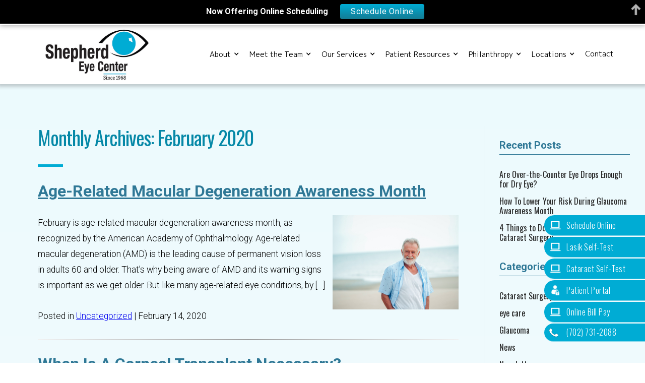

--- FILE ---
content_type: text/html; charset=UTF-8
request_url: https://www.shepherdeye.com/2020/02/
body_size: 13517
content:
<!DOCTYPE html><html data-wf-page="5c5c7c766efacb33b7102c01" data-wf-site="5c5c7c766efacb9313102c00" dir="ltr" lang="en-US"><head><meta name="facebook-domain-verification" content="d4591m59jfww5jxm6hxxv7107fa6z9" />  <script>(function(w,d,s,l,i){w[l]=w[l]||[];w[l].push({'gtm.start':
new Date().getTime(),event:'gtm.js'});var f=d.getElementsByTagName(s)[0],
j=d.createElement(s),dl=l!='dataLayer'?'&l='+l:'';j.async=true;j.src=
'https://www.googletagmanager.com/gtm.js?id='+i+dl;f.parentNode.insertBefore(j,f);
})(window,document,'script','dataLayer','GTM-KTB2832');</script>  <script type="application/ld+json">{
      "@context":"http://schema.org",
      "@type":"MedicalClinic",
      "additionalType": 
        [
          "http://www.productontology.org/id/Ophthalmology",
          "http://www.productontology.org/id/Optometry"
        ],  
      "@id":"https://www.shepherdeye.com/",
      "name":"Shepherd Eye Center",
      "url":"https://www.shepherdeye.com/",
      "logo":"https://www.shepherdeye.com/wp-content/themes/glacial/images/logo.jpg",
      "image": "https://www.shepherdeye.com/wp-content/themes/glacial/images/logo.jpg",
      "description": "Shepherd Eye Center offers Cataract surgery, LASIK, glaucoma treatment & comprehensive eye care in Las Vegas & Henderson.",
      "telephone": "+1-702-731-2088",
      "aggregateRating" :
        {
          "@type": "AggregateRating",
          "ratingValue": "4.7",
          "reviewCount": "274"
        },
      "contactPoint":
        [
          {
            "@type": "ContactPoint",
            "telephone": "+1-702-731-2088",
            "contactType": "customer service"
          }
        ],
      "location":
        [   
          {
		  "@type":"MedicalClinic",
            "@id":"https://www.shepherdeye.com/locations/centennial-hills/",
            "url":"https://www.shepherdeye.com/locations/centennial-hills/",
            "name":"Centennial Hills",
            "image": "https://www.shepherdeye.com/wp-content/themes/glacial/images/logo.jpg",
            "address":
              {
                "@type":"PostalAddress",
                "streetAddress": "6850 N. Durango Drive Suite 404",
                "addressLocality": "Las Vegas",
                "addressRegion": "NV",
                "postalCode":"89149"
              },
            "openingHours": ["Mo 08:00-17:00", "Tu 08:00-17:00", "We 08:00-17:00", "Th 08:00-17:00", "Fr 08:00-17:00"],
            "telephone":"+1-702-731-2088",
            "contactPoint":
              [
                {
                  "@type": "ContactPoint",
                  "telephone": "+1-702-731-2088",
                  "contactType": "customer service"
                }
              ],
            "hasMap" : "https://www.google.com/maps/place/6850+N+Durango+Dr+%23404,+Las+Vegas,+NV+89149/@36.285873,-115.285333,18z/data=!4m5!3m4!1s0x80c89354a0278dcd:0xd56660e59792b00a!8m2!3d36.2858727!4d-115.2853328?hl=en-US",
            "medicalSpecialty" :
              [
                "LASIK Surgery",
                "Cataract Surgery",
                "Glaucoma Treatment",
                "Optical Services",
                "General Ophthalmology",
                "Pediatric Ophthalmology",
                "Corneal Disease Treatment"
              ]
          },
           {
            "@type":"MedicalClinic",
            "@id":"https://www.shepherdeye.com/locations/henderson/",
            "url":"https://www.shepherdeye.com/locations/henderson/",
            "name":"Henderson",
            "image": "https://www.shepherdeye.com/wp-content/themes/glacial/images/logo.jpg",
            "address":
              {
                "@type":"PostalAddress",
                "streetAddress": "2475 W. Horizon Ridge Suite 120",
                "addressLocality": "Henderson",
                "addressRegion": "NV",
                "postalCode":"89052"
              },
            "openingHours": ["Mo 08:00-17:00", "Tu 08:00-17:00", "We 08:00-17:00", "Th 08:00-17:00", "Fr 08:00-17:00"],
            "telephone":"+1-702-731-2088",
            "contactPoint":
              [
                {
                  "@type": "ContactPoint",
                  "telephone": "+1-702-731-2088",
                  "contactType": "customer service"
                }
              ],
            "hasMap" : "https://www.google.com/maps/place/Shepherd+Eye+Center/@36.005402,-115.09502,16z/data=!4m5!3m4!1s0x0:0x3a1e0dafde6efd25!8m2!3d36.0054019!4d-115.0950198?hl=en-US",
            "medicalSpecialty" :
              [
                "LASIK Surgery",
                "Cataract Surgery",
                "Glaucoma Treatment",
                "Optical Services",
                "General Ophthalmology",
                "Pediatric Ophthalmology",
                "Corneal Disease Treatment"
              ]
          },
           {
            "@type":"MedicalClinic",
            "@id":"https://www.shepherdeye.com/locations/las-vegas/",
            "url":"https://www.shepherdeye.com/locations/las-vegas/",
            "name":"Las Vegas",
            "image": "https://www.shepherdeye.com/wp-content/themes/glacial/images/logo.jpg",
            "address":
              {
                "@type":"PostalAddress",
                "streetAddress": "3575 Pecos-McLeod Interconnect",
                "addressLocality": "Las Vegas",
                "addressRegion": "NV",
                "postalCode":"89121"
              },
            "openingHours": ["Mo 08:00-17:00", "Tu 08:00-17:00", "We 08:00-17:00", "Th 08:00-17:00", "Fr 08:00-17:00"],
            "telephone":"+1-702-731-2088",
            "contactPoint":
              [
                {
                  "@type": "ContactPoint",
                  "telephone": "+1-702-731-2088",
                  "contactType": "customer service"
                }
              ],
            "hasMap" : "https://www.google.com/maps/place/Shepherd+Eye+Center/@36.124506,-115.108597,14z/data=!4m5!3m4!1s0x0:0x7a107e5d921d7330!8m2!3d36.1245055!4d-115.1085974?hl=en-US",
            "medicalSpecialty" :
              [
                "LASIK Surgery",
                "Cataract Surgery",
                "Glaucoma Treatment",
                "Optical Services",
                "General Ophthalmology",
                "Pediatric Ophthalmology",
                "Corneal Disease Treatment"
              ]
          },
          {
            "@type":"MedicalClinic",
            "@id":"https://www.shepherdeye.com/locations/southwest/",
            "url":"https://www.shepherdeye.com/locations/southwest/",
            "name":"Southwest",
            "image": "https://www.shepherdeye.com/wp-content/themes/glacial/images/logo.jpg",
            "address":
              {
                "@type":"PostalAddress",
                "streetAddress": "9100 W. Post Road",
                "addressLocality": "Las Vegas",
                "addressRegion": "NV",
                "postalCode":"89148"
              },
            "openingHours": ["Mo 08:00-17:00", "Tu 08:00-17:00", "We 08:00-17:00", "Th 08:00-17:00", "Fr 08:00-17:00"],
            "telephone":"+1-702-731-2088",
            "contactPoint":
              [
                {
                  "@type": "ContactPoint",
                  "telephone": "+1-702-731-2088",
                  "contactType": "customer service"
                }
              ],
            "hasMap" : "https://www.google.com/maps/place/Shepherd+Eye+Center/@36.075297,-115.290658,16z/data=!4m5!3m4!1s0x0:0x3567c9e84f4c4b8c!8m2!3d36.0752969!4d-115.2906575?hl=en-US",
            "medicalSpecialty" :
              [
                "LASIK Surgery",
                "Cataract Surgery",
                "Glaucoma Treatment",
                "Optical Services",
                "General Ophthalmology",
                "Pediatric Ophthalmology",
                "Corneal Disease Treatment"
              ]
          },
          {
            "@type":"MedicalClinic",
            "@id":"https://www.shepherdeye.com/locations/summerlin/",
            "url":"https://www.shepherdeye.com/locations/summerlin/",
            "name":"Summerlin",
            "image": "https://www.shepherdeye.com/wp-content/themes/glacial/images/logo.jpg",
            "address":
              {
                "@type":"PostalAddress",
                "streetAddress": "2100 N. Rampart Blvd.",
                "addressLocality": "Las Vegas",
                "addressRegion": "NV",
                "postalCode":"89128"
              },
            "openingHours": ["Mo 08:00-17:00", "Tu 08:00-17:00", "We 08:00-17:00", "Th 08:00-17:00", "Fr 08:00-17:00"],
            "telephone":"+1-702-731-2088",
            "contactPoint":
              [
                {
                  "@type": "ContactPoint",
                  "telephone": "+1-702-731-2088",
                  "contactType": "customer service"
                }
              ],
            "hasMap" : "https://www.google.com/maps/place/Shepherd+Eye+Center:+Adam+J.+Rovit+MD/@36.198212,-115.283303,17z/data=!4m5!3m4!1s0x0:0x92c069318da94d69!8m2!3d36.1982121!4d-115.2833031?hl=en-US",
            "medicalSpecialty" :
              [
                "LASIK Surgery",
                "Cataract Surgery",
                "Glaucoma Treatment",
                "Optical Services",
                "General Ophthalmology",
                "Pediatric Ophthalmology",
                "Corneal Disease Treatment"
              ]
          }

        ],
      "sameAs":
        [
          "https://www.facebook.com/ShepherdEyeCtr",
          "https://twitter.com/ShepherdEyeCtr",
          "https://plus.google.com/110822450358531516076?hl=en"
          ]
    },
    {
      "@context":"http://schema.org",
      "@type":"MedicalWebSite",
      "@id":"https://www.shepherdeye.com",
      "name":"Shepherd Eye Center"
    }
  ]</script> <meta charset="utf-8"><meta content="width=device-width, initial-scale=1" name="viewport">  <script async src="https://www.googletagmanager.com/gtag/js?id=AW-319219520"></script> <script>window.dataLayer = window.dataLayer || [];
function gtag(){dataLayer.push(arguments);}
gtag('js', new Date());
gtag('config', 'AW-319219520');</script> <script>gtag('config', 'AW-319219520/fs70COeFxukCEMDOm5gB', {
'phone_conversion_number': '(800) 551-1626'
});</script>  <script>!function(f,b,e,v,n,t,s)
{if(f.fbq)return;n=f.fbq=function(){n.callMethod?
n.callMethod.apply(n,arguments):n.queue.push(arguments)};
if(!f._fbq)f._fbq=n;n.push=n;n.loaded=!0;n.version='2.0';
n.queue=[];t=b.createElement(e);t.async=!0;
t.src=v;s=b.getElementsByTagName(e)[0];
s.parentNode.insertBefore(t,s)}(window, document,'script',
'https://connect.facebook.net/en_US/fbevents.js');
fbq('init', '1168750733601908');
fbq('track', 'PageView');</script> <noscript><img height="1" width="1" style="display:none"
src="https://www.facebook.com/tr?id=1168750733601908&ev=PageView&noscript=1"
/></noscript><meta http-equiv="x-dns-prefetch-control" content="on"><link rel="dns-prefetch" href="//fonts.googleapis.com" /><link rel="dns-prefetch" href="//fonts.gstatic.com" /><link rel="dns-prefetch" href="//ajax.googleapis.com" /><link rel="dns-prefetch" href="//apis.google.com" /><link rel="dns-prefetch" href="//google-analytics.com" /><link rel="dns-prefetch" href="//www.google-analytics.com" /><link rel="dns-prefetch" href="//ssl.google-analytics.com" /><link rel="dns-prefetch" href="//youtube.com" /><link rel="dns-prefetch" href="//api.pinterest.com" /><link rel="dns-prefetch" href="//connect.facebook.net" /><link rel="dns-prefetch" href="//platform.twitter.com" /><link rel="dns-prefetch" href="//syndication.twitter.com" /><link rel="dns-prefetch" href="//syndication.twitter.com" /><link rel="dns-prefetch" href="//platform.instagram.com" /><link rel="dns-prefetch" href="//s.gravatar.com" /><link rel="dns-prefetch" href="//s0.wp.com" /><link rel="dns-prefetch" href="//stats.wp.com" /><meta name='robots' content='noindex, follow' /><link media="all" href="https://www.shepherdeye.com/wp-content/cache/autoptimize/css/autoptimize_75e4aa9ef6dc2bba4e6fae418a55ec16.css" rel="stylesheet"><title>February 2020 | Shepherd Eye Center</title><meta property="og:locale" content="en_US" /><meta property="og:type" content="website" /><meta property="og:title" content="February 2020 | Shepherd Eye Center" /><meta property="og:url" content="https://www.shepherdeye.com/2020/02/" /><meta property="og:site_name" content="Shepherd Eye Center" /><meta name="twitter:card" content="summary_large_image" /><meta name="twitter:site" content="@ShepherdEyeCtr" /> <script type="application/ld+json" class="yoast-schema-graph">{"@context":"https://schema.org","@graph":[{"@type":"CollectionPage","@id":"https://www.shepherdeye.com/2020/02/","url":"https://www.shepherdeye.com/2020/02/","name":"February 2020 | Shepherd Eye Center","isPartOf":{"@id":"https://www.shepherdeye.com/#website"},"primaryImageOfPage":{"@id":"https://www.shepherdeye.com/2020/02/#primaryimage"},"image":{"@id":"https://www.shepherdeye.com/2020/02/#primaryimage"},"thumbnailUrl":"https://www.shepherdeye.com/wp-content/uploads/shutterstock_1407909353.jpg","breadcrumb":{"@id":"https://www.shepherdeye.com/2020/02/#breadcrumb"},"inLanguage":"en-US"},{"@type":"ImageObject","inLanguage":"en-US","@id":"https://www.shepherdeye.com/2020/02/#primaryimage","url":"https://www.shepherdeye.com/wp-content/uploads/shutterstock_1407909353.jpg","contentUrl":"https://www.shepherdeye.com/wp-content/uploads/shutterstock_1407909353.jpg","width":500,"height":375},{"@type":"BreadcrumbList","@id":"https://www.shepherdeye.com/2020/02/#breadcrumb","itemListElement":[{"@type":"ListItem","position":1,"name":"Home","item":"https://www.shepherdeye.com/"},{"@type":"ListItem","position":2,"name":"Archives for February 2020"}]},{"@type":"WebSite","@id":"https://www.shepherdeye.com/#website","url":"https://www.shepherdeye.com/","name":"Shepherd Eye Center","description":"","publisher":{"@id":"https://www.shepherdeye.com/#organization"},"potentialAction":[{"@type":"SearchAction","target":{"@type":"EntryPoint","urlTemplate":"https://www.shepherdeye.com/?s={search_term_string}"},"query-input":{"@type":"PropertyValueSpecification","valueRequired":true,"valueName":"search_term_string"}}],"inLanguage":"en-US"},{"@type":"Organization","@id":"https://www.shepherdeye.com/#organization","name":"Shepherd Eye Center","url":"https://www.shepherdeye.com/","logo":{"@type":"ImageObject","inLanguage":"en-US","@id":"https://www.shepherdeye.com/#/schema/logo/image/","url":"https://www.shepherdeye.com/wp-content/uploads/logo_dark_bg.jpg","contentUrl":"https://www.shepherdeye.com/wp-content/uploads/logo_dark_bg.jpg","width":251,"height":125,"caption":"Shepherd Eye Center"},"image":{"@id":"https://www.shepherdeye.com/#/schema/logo/image/"},"sameAs":["https://www.facebook.com/ShepherdEyeCtr","https://x.com/ShepherdEyeCtr"]}]}</script> <link rel='dns-prefetch' href='//code.jquery.com' /><link rel='dns-prefetch' href='//ajax.googleapis.com' /><link rel="https://api.w.org/" href="https://www.shepherdeye.com/wp-json/" /><link rel="EditURI" type="application/rsd+xml" title="RSD" href="https://www.shepherdeye.com/xmlrpc.php?rsd" /><meta name="generator" content="WordPress 6.9" /><meta name="ti-site-data" content="eyJyIjoiMTowITc6MCEzMDowIiwibyI6Imh0dHBzOlwvXC93d3cuc2hlcGhlcmRleWUuY29tXC93cC1hZG1pblwvYWRtaW4tYWpheC5waHA/YWN0aW9uPXRpX29ubGluZV91c2Vyc19nb29nbGUmYW1wO3A9JTJGMjAyMCUyRjAyJTJGJmFtcDtfd3Bub25jZT1mMWEyMjM0NjBjIn0=" /> <script type="text/javascript">!function(o,c){var n=c.documentElement,t=" w-mod-";n.className+=t+"js",("ontouchstart"in o||o.DocumentTouch&&c instanceof DocumentTouch)&&(n.className+=t+"touch")}(window,document);</script> <link href="https://www.shepherdeye.com/wp-content/themes/glacial/images/favicon.jpg" rel="shortcut icon" type="image/x-icon"><link href="https://www.shepherdeye.com/wp-content/themes/glacial/images/logo-256.jpg" rel="apple-touch-icon"><meta name="generator" content="Elementor 3.34.0; features: e_font_icon_svg, additional_custom_breakpoints; settings: css_print_method-external, google_font-enabled, font_display-swap"></head><body class="archive date wp-theme-glacial elementor-default elementor-kit-6050" id="back-to-top-btn"> <noscript><iframe src="https://www.googletagmanager.com/ns.html?id=GTM-KTB2832"
height="0" width="0" style="display:none;visibility:hidden"></iframe></noscript><div data-collapse="medium" data-animation="default" data-duration="400" class="navbar w-nav"><div class="navbar_wrapper"><a href="https://www.shepherdeye.com" class="logo w-nav-brand" title="Shepherd Eye Center - Since 1968 - Click Here for the Homepage"><img src="https://www.shepherdeye.com/wp-content/themes/glacial/images/logo.jpg" class="header-img" alt="Shepherd Eye Center - Since 1968 Logo"></a><nav role="navigation" class="nav-menu w-nav-menu" id="navigation"><div class="menu-main-menu-container"><ul id="menu-main-menu" class="menu"><li id="menu-item-3065" class="menu-item menu-item-type-post_type menu-item-object-page menu-item-has-children menu-item-3065"><a href="https://www.shepherdeye.com/about-us/" title="About Shepherd Eye Center">About</a><ul class="sub-menu"><li id="menu-item-3081" class="menu-item menu-item-type-post_type menu-item-object-page menu-item-3081"><a href="https://www.shepherdeye.com/about-us/why-choose-us/">Why Choose Us</a></li><li id="menu-item-3647" class="menu-item menu-item-type-post_type menu-item-object-page menu-item-3647"><a href="https://www.shepherdeye.com/about-us/clinical-trials/">Clinical Trials</a></li><li id="menu-item-3080" class="menu-item menu-item-type-post_type menu-item-object-page menu-item-3080"><a href="https://www.shepherdeye.com/about-us/facts/">Facts</a></li><li id="menu-item-3156" class="menu-item menu-item-type-post_type menu-item-object-page current_page_parent menu-item-3156"><a href="https://www.shepherdeye.com/blog/">Blog</a></li><li id="menu-item-4943" class="menu-item menu-item-type-custom menu-item-object-custom menu-item-4943"><a target="_blank" href="https://www.paycomonline.net/v4/ats/web.php/jobs?clientkey=39B6DD2759F37FD01474125A9E14F52F">Careers</a></li><li id="menu-item-3174" class="menu-item menu-item-type-post_type menu-item-object-page menu-item-3174"><a href="https://www.shepherdeye.com/about-us/nevada-senate-bill-482/">Nevada Senate Bill 482</a></li></ul></li><li id="menu-item-3067" class="menu-item menu-item-type-post_type menu-item-object-page menu-item-has-children menu-item-3067"><a href="https://www.shepherdeye.com/eye-doctor-las-vegas/">Meet the Team</a><ul class="sub-menu"><li id="menu-item-5709" class="menu-item menu-item-type-post_type menu-item-object-page menu-item-5709"><a href="https://www.shepherdeye.com/eye-doctor-las-vegas/aaron-mancuso-o-d/">Aaron Mancuso, O.D.</a></li><li id="menu-item-3090" class="menu-item menu-item-type-post_type menu-item-object-page menu-item-3090"><a href="https://www.shepherdeye.com/eye-doctor-las-vegas/brian-d-alder-md/">Brian D. Alder, M.D.</a></li><li id="menu-item-6015" class="menu-item menu-item-type-post_type menu-item-object-page menu-item-6015"><a href="https://www.shepherdeye.com/eye-doctor-las-vegas/brian-lee-od-mph/">Brian Lee, O.D., M.P.H.</a></li><li id="menu-item-5781" class="menu-item menu-item-type-post_type menu-item-object-page menu-item-5781"><a href="https://www.shepherdeye.com/eye-doctor-las-vegas/david-rosen-m-d/">David Rosen, M.D.</a></li><li id="menu-item-4318" class="menu-item menu-item-type-post_type menu-item-object-page menu-item-4318"><a href="https://www.shepherdeye.com/eye-doctor-las-vegas/jacqueline-anne-julio-o-d-f-a-a-o/">Jacqueline Anne Julio, O.D., F.A.A.O.</a></li><li id="menu-item-5091" class="menu-item menu-item-type-post_type menu-item-object-page menu-item-5091"><a href="https://www.shepherdeye.com/eye-doctor-las-vegas/james-andrew-ho-od/">James Andrew Ho, O.D.</a></li><li id="menu-item-3176" class="menu-item menu-item-type-post_type menu-item-object-page menu-item-3176"><a href="https://www.shepherdeye.com/eye-doctor-las-vegas/janet-lee-md/">Janet Lee, M.D.</a></li><li id="menu-item-3095" class="menu-item menu-item-type-post_type menu-item-object-page menu-item-3095"><a href="https://www.shepherdeye.com/eye-doctor-las-vegas/john-r-shepherd-md-facs-emeritus/">John R. Shepherd, M.D., F.A.C.S. Emeritus</a></li><li id="menu-item-3173" class="menu-item menu-item-type-post_type menu-item-object-page menu-item-3173"><a href="https://www.shepherdeye.com/eye-doctor-las-vegas/joyce-h-cassen-md/">Joyce H. Cassen, M.D.</a></li><li id="menu-item-5973" class="menu-item menu-item-type-post_type menu-item-object-page menu-item-5973"><a href="https://www.shepherdeye.com/eye-doctor-las-vegas/kenneth-dang-o-d/">Kenneth Dang, O.D.</a></li><li id="menu-item-5585" class="menu-item menu-item-type-post_type menu-item-object-page menu-item-5585"><a href="https://www.shepherdeye.com/eye-doctor-las-vegas/marshall-hill-d-o/">Marshall Hill, D.O.</a></li><li id="menu-item-3097" class="menu-item menu-item-type-post_type menu-item-object-page menu-item-3097"><a href="https://www.shepherdeye.com/eye-doctor-las-vegas/ravi-k-reddy-md-facs/">Ravi K. Reddy, M.D., F.A.C.S.</a></li><li id="menu-item-3089" class="menu-item menu-item-type-post_type menu-item-object-page menu-item-3089"><a href="https://www.shepherdeye.com/eye-doctor-las-vegas/raymond-b-theodosis-md/">Raymond B. Theodosis, M.D.</a></li><li id="menu-item-3100" class="menu-item menu-item-type-post_type menu-item-object-page menu-item-3100"><a href="https://www.shepherdeye.com/eye-doctor-las-vegas/robert-b-taylor-iii-md-facs/">Robert B. Taylor III, M.D., F.A.C.S.</a></li><li id="menu-item-5008" class="menu-item menu-item-type-post_type menu-item-object-page menu-item-5008"><a href="https://www.shepherdeye.com/eye-doctor-las-vegas/ryan-peterson-o-d/">Ryan Peterson, O.D.</a></li><li id="menu-item-3092" class="menu-item menu-item-type-post_type menu-item-object-page menu-item-3092"><a href="https://www.shepherdeye.com/eye-doctor-las-vegas/tushina-a-reddy-md/">Tushina A. Reddy, M.D.</a></li><li id="menu-item-8040" class="menu-item menu-item-type-post_type menu-item-object-page menu-item-8040"><a href="https://www.shepherdeye.com/eye-doctor-las-vegas/lam-h-le-md/">Lam H. Le, M.D.</a></li></ul></li><li id="menu-item-3185" class="menu-item menu-item-type-custom menu-item-object-custom menu-item-has-children menu-item-3185"><a href="/eye-care-services">Our Services</a><ul class="sub-menu"><li id="menu-item-3186" class="menu-item menu-item-type-post_type menu-item-object-page menu-item-3186"><a href="https://www.shepherdeye.com/cataract-surgery-las-vegas/">Cataract Surgery</a></li><li id="menu-item-4384" class="menu-item menu-item-type-post_type menu-item-object-page menu-item-4384"><a href="https://www.shepherdeye.com/cornea-las-vegas/dry-eye/">Dry Eye</a></li><li id="menu-item-3187" class="menu-item menu-item-type-post_type menu-item-object-page menu-item-3187"><a href="https://www.shepherdeye.com/glaucoma-las-vegas/">Glaucoma</a></li><li id="menu-item-3188" class="menu-item menu-item-type-post_type menu-item-object-page menu-item-3188"><a href="https://www.shepherdeye.com/pediatric-eye-doctor-las-vegas/">Pediatrics</a></li><li id="menu-item-3189" class="menu-item menu-item-type-post_type menu-item-object-page menu-item-3189"><a href="https://www.shepherdeye.com/lasik-las-vegas/">LASIK</a></li><li id="menu-item-3190" class="menu-item menu-item-type-post_type menu-item-object-page menu-item-3190"><a href="https://www.shepherdeye.com/cornea-las-vegas/">Cornea</a></li><li id="menu-item-3191" class="menu-item menu-item-type-post_type menu-item-object-page menu-item-3191"><a href="https://www.shepherdeye.com/general-ophthalmology-las-vegas/">General Ophthalmology</a></li><li id="menu-item-3192" class="menu-item menu-item-type-post_type menu-item-object-page menu-item-3192"><a href="https://www.shepherdeye.com/cosmetic-services-las-vegas/">Cosmetic</a></li><li id="menu-item-3193" class="menu-item menu-item-type-post_type menu-item-object-page menu-item-3193"><a href="https://www.shepherdeye.com/optical-las-vegas/">Optical</a></li><li id="menu-item-5115" class="menu-item menu-item-type-post_type menu-item-object-page menu-item-5115"><a href="https://www.shepherdeye.com/lasik-las-vegas/evo-icl/">EVO ICL®</a></li></ul></li><li id="menu-item-2949" class="menu-item menu-item-type-post_type menu-item-object-page menu-item-has-children menu-item-2949"><a href="https://www.shepherdeye.com/patient-information-las-vegas/">Patient Resources</a><ul class="sub-menu"><li id="menu-item-2963" class="menu-item menu-item-type-post_type menu-item-object-page menu-item-2963"><a href="https://www.shepherdeye.com/patient-information-las-vegas/forms/">Forms</a></li><li id="menu-item-2986" class="menu-item menu-item-type-post_type menu-item-object-page menu-item-2986"><a href="https://www.shepherdeye.com/patient-information-las-vegas/billing-and-financing/">Billing and Financing</a></li><li id="menu-item-5880" class="menu-item menu-item-type-post_type menu-item-object-page menu-item-privacy-policy menu-item-5880"><a rel="privacy-policy" href="https://www.shepherdeye.com/privacy-policy/">Privacy Policy</a></li><li id="menu-item-5927" class="menu-item menu-item-type-post_type menu-item-object-page menu-item-5927"><a href="https://www.shepherdeye.com/patient-information-las-vegas/language-non-discrimination/">Language Non-Discrimination</a></li><li id="menu-item-2985" class="menu-item menu-item-type-post_type menu-item-object-page menu-item-2985"><a href="https://www.shepherdeye.com/patient-information-las-vegas/testimonials/">Testimonials</a></li><li id="menu-item-2984" class="menu-item menu-item-type-post_type menu-item-object-page menu-item-2984"><a href="https://www.shepherdeye.com/patient-information-las-vegas/patient-education/">Patient Education</a></li><li id="menu-item-2983" class="menu-item menu-item-type-post_type menu-item-object-page menu-item-2983"><a href="https://www.shepherdeye.com/patient-information-las-vegas/eye-vitamins/">Eye Vitamins</a></li><li id="menu-item-4530" class="menu-item menu-item-type-post_type menu-item-object-page menu-item-4530"><a href="https://www.shepherdeye.com/patient-information-las-vegas/patient-check-in/">Patient Check In</a></li></ul></li><li id="menu-item-2942" class="menu-item menu-item-type-custom menu-item-object-custom menu-item-has-children menu-item-2942"><a href="#">Philanthropy</a><ul class="sub-menu"><li id="menu-item-2987" class="menu-item menu-item-type-post_type menu-item-object-page menu-item-2987"><a href="https://www.shepherdeye.com/philanthropy-las-vegas/other-causes-we-support/">Causes We Support</a></li></ul></li><li id="menu-item-2950" class="menu-item menu-item-type-post_type menu-item-object-page menu-item-has-children menu-item-2950"><a href="https://www.shepherdeye.com/locations/" title="Shepherd Eye Center Locations">Locations</a><ul class="sub-menu"><li id="menu-item-3059" class="menu-item menu-item-type-post_type menu-item-object-page menu-item-3059"><a href="https://www.shepherdeye.com/locations/centennial-hills/">Centennial Hills</a></li><li id="menu-item-3053" class="menu-item menu-item-type-post_type menu-item-object-page menu-item-3053"><a href="https://www.shepherdeye.com/locations/henderson/">Henderson</a></li><li id="menu-item-3052" class="menu-item menu-item-type-post_type menu-item-object-page menu-item-3052"><a href="https://www.shepherdeye.com/locations/las-vegas/">Las Vegas</a></li><li id="menu-item-3051" class="menu-item menu-item-type-post_type menu-item-object-page menu-item-3051"><a href="https://www.shepherdeye.com/locations/southwest/">Southwest</a></li><li id="menu-item-3050" class="menu-item menu-item-type-post_type menu-item-object-page menu-item-3050"><a href="https://www.shepherdeye.com/locations/summerlin/">Summerlin</a></li></ul></li><li id="menu-item-2947" class="menu-item menu-item-type-post_type menu-item-object-page menu-item-2947"><a href="https://www.shepherdeye.com/contact-us/" title="Contact Shepherd Eye Center">Contact</a></li></ul></div></nav><div class="menu_btn w-nav-button"><div class="w-icon-nav-menu"></div></div></div></div><div class="inner_content_section w-clearfix"><div class="inner_content_wrapper"><h1 class="inner_headline">Monthly Archives: February 2020</h1><div class="line_div"></div><article id="blog-page" class="entry" role="article"><div class="post" id="post-3920"><h2><a href="https://www.shepherdeye.com/uncategorized/macular-degeneration-month/" rel="bookmark" title="Permanent Link to
 Age-Related Macular Degeneration Awareness Month">Age-Related Macular Degeneration Awareness Month</a></h2><div class="featured-img-post"><noscript><img src="https://www.shepherdeye.com/wp-content/uploads/shutterstock_1407909353.jpg" class="attachment-Blog Image size-Blog Image wp-post-image" alt="" decoding="async" srcset="https://www.shepherdeye.com/wp-content/uploads/shutterstock_1407909353.jpg 500w, https://www.shepherdeye.com/wp-content/uploads/shutterstock_1407909353-300x225.jpg 300w, https://www.shepherdeye.com/wp-content/uploads/shutterstock_1407909353-270x203.jpg 270w" sizes="(max-width: 500px) 100vw, 500px" /></noscript><img src='data:image/svg+xml,%3Csvg%20xmlns=%22http://www.w3.org/2000/svg%22%20viewBox=%220%200%20210%20140%22%3E%3C/svg%3E' data-src="https://www.shepherdeye.com/wp-content/uploads/shutterstock_1407909353.jpg" class="lazyload attachment-Blog Image size-Blog Image wp-post-image" alt="" decoding="async" data-srcset="https://www.shepherdeye.com/wp-content/uploads/shutterstock_1407909353.jpg 500w, https://www.shepherdeye.com/wp-content/uploads/shutterstock_1407909353-300x225.jpg 300w, https://www.shepherdeye.com/wp-content/uploads/shutterstock_1407909353-270x203.jpg 270w" data-sizes="(max-width: 500px) 100vw, 500px" /></div><div class="entry"><p>February is age-related macular degeneration awareness month, as recognized by the American Academy of Ophthalmology. Age-related macular degeneration (AMD) is the leading cause of permanent vision loss in adults 60 and older. That&#8217;s why being aware of AMD and its warning signs is important as we get older. But like many age-related eye conditions, by [&hellip;]</p></div><p class="postmetadata">Posted in <a href="https://www.shepherdeye.com/category/uncategorized/" rel="category tag">Uncategorized</a> | February 14, 2020</p><hr /></div><div class="post" id="post-3924"><h2><a href="https://www.shepherdeye.com/uncategorized/when-is-a-corneal-transplant-necessary/" rel="bookmark" title="Permanent Link to
 When Is A Corneal Transplant Necessary?">When Is A Corneal Transplant Necessary?</a></h2><div class="featured-img-post"><noscript><img src="https://www.shepherdeye.com/wp-content/uploads/shutterstock_1210951966.jpg" class="attachment-Blog Image size-Blog Image wp-post-image" alt="" decoding="async" srcset="https://www.shepherdeye.com/wp-content/uploads/shutterstock_1210951966.jpg 500w, https://www.shepherdeye.com/wp-content/uploads/shutterstock_1210951966-300x200.jpg 300w, https://www.shepherdeye.com/wp-content/uploads/shutterstock_1210951966-270x180.jpg 270w" sizes="(max-width: 500px) 100vw, 500px" /></noscript><img src='data:image/svg+xml,%3Csvg%20xmlns=%22http://www.w3.org/2000/svg%22%20viewBox=%220%200%20210%20140%22%3E%3C/svg%3E' data-src="https://www.shepherdeye.com/wp-content/uploads/shutterstock_1210951966.jpg" class="lazyload attachment-Blog Image size-Blog Image wp-post-image" alt="" decoding="async" data-srcset="https://www.shepherdeye.com/wp-content/uploads/shutterstock_1210951966.jpg 500w, https://www.shepherdeye.com/wp-content/uploads/shutterstock_1210951966-300x200.jpg 300w, https://www.shepherdeye.com/wp-content/uploads/shutterstock_1210951966-270x180.jpg 270w" data-sizes="(max-width: 500px) 100vw, 500px" /></div><div class="entry"><p>A corneal transplant, or keratoplasty, is a procedure that replaces a patient’s cornea with a donor cornea. The cornea is the front part of the eye where light is refracted as it passes through. This makes it a vital component for being able to see. When the cornea becomes damaged beyond repair, a transplant may [&hellip;]</p></div><p class="postmetadata">Posted in <a href="https://www.shepherdeye.com/category/uncategorized/" rel="category tag">Uncategorized</a> | February 10, 2020</p><hr /></div><div class="navigation"><div class="alignleft"></div><div class="alignright"></div></div></article></div><div class="side_div"><div id="primary-sidebar" class="primary-sidebar widget-area" role="complementary"><div><h2 class="rounded">Recent Posts</h2><ul><li> <a href="https://www.shepherdeye.com/eye-care/are-over-the-counter-eye-drops-enough-for-dry-eye/">Are Over-the-Counter Eye Drops Enough for Dry Eye?</a></li><li> <a href="https://www.shepherdeye.com/glaucoma/how-to-lower-your-risk-during-glaucoma-awareness-month/">How To Lower Your Risk During Glaucoma Awareness Month</a></li><li> <a href="https://www.shepherdeye.com/cataract-surgery/4-things-to-do-in-las-vegas-after-having-cataract-surgery/">4 Things to Do In Las Vegas After Having Cataract Surgery</a></li></ul></div><div><h2 class="rounded">Categories</h2><ul><li class="cat-item cat-item-3"><a href="https://www.shepherdeye.com/category/cataract-surgery/">Cataract Surgery</a></li><li class="cat-item cat-item-121"><a href="https://www.shepherdeye.com/category/eye-care/">eye care</a></li><li class="cat-item cat-item-4"><a href="https://www.shepherdeye.com/category/glaucoma/">Glaucoma</a></li><li class="cat-item cat-item-88"><a href="https://www.shepherdeye.com/category/news/">News</a></li><li class="cat-item cat-item-124"><a href="https://www.shepherdeye.com/category/newsletters/">Newsletters</a></li><li class="cat-item cat-item-5"><a href="https://www.shepherdeye.com/category/optical/">Optical</a></li><li class="cat-item cat-item-115"><a href="https://www.shepherdeye.com/category/retina/">Retina</a></li><li class="cat-item cat-item-1"><a href="https://www.shepherdeye.com/category/uncategorized/">Uncategorized</a></li></ul></div><div><h2 class="rounded">Archives</h2><ul><li><a href='https://www.shepherdeye.com/2025/01/'>January 2025</a></li><li><a href='https://www.shepherdeye.com/2024/12/'>December 2024</a></li><li><a href='https://www.shepherdeye.com/2024/11/'>November 2024</a></li><li><a href='https://www.shepherdeye.com/2024/10/'>October 2024</a></li><li><a href='https://www.shepherdeye.com/2024/09/'>September 2024</a></li><li><a href='https://www.shepherdeye.com/2024/08/'>August 2024</a></li><li><a href='https://www.shepherdeye.com/2024/07/'>July 2024</a></li><li><a href='https://www.shepherdeye.com/2024/06/'>June 2024</a></li><li><a href='https://www.shepherdeye.com/2024/05/'>May 2024</a></li><li><a href='https://www.shepherdeye.com/2024/04/'>April 2024</a></li><li><a href='https://www.shepherdeye.com/2024/03/'>March 2024</a></li><li><a href='https://www.shepherdeye.com/2024/02/'>February 2024</a></li><li><a href='https://www.shepherdeye.com/2024/01/'>January 2024</a></li><li><a href='https://www.shepherdeye.com/2023/12/'>December 2023</a></li><li><a href='https://www.shepherdeye.com/2023/11/'>November 2023</a></li><li><a href='https://www.shepherdeye.com/2023/10/'>October 2023</a></li><li><a href='https://www.shepherdeye.com/2023/09/'>September 2023</a></li><li><a href='https://www.shepherdeye.com/2023/08/'>August 2023</a></li><li><a href='https://www.shepherdeye.com/2023/07/'>July 2023</a></li><li><a href='https://www.shepherdeye.com/2023/06/'>June 2023</a></li><li><a href='https://www.shepherdeye.com/2023/05/'>May 2023</a></li><li><a href='https://www.shepherdeye.com/2023/04/'>April 2023</a></li><li><a href='https://www.shepherdeye.com/2023/03/'>March 2023</a></li><li><a href='https://www.shepherdeye.com/2023/02/'>February 2023</a></li><li><a href='https://www.shepherdeye.com/2023/01/'>January 2023</a></li><li><a href='https://www.shepherdeye.com/2022/12/'>December 2022</a></li><li><a href='https://www.shepherdeye.com/2022/11/'>November 2022</a></li><li><a href='https://www.shepherdeye.com/2022/10/'>October 2022</a></li><li><a href='https://www.shepherdeye.com/2022/09/'>September 2022</a></li><li><a href='https://www.shepherdeye.com/2022/08/'>August 2022</a></li><li><a href='https://www.shepherdeye.com/2022/07/'>July 2022</a></li><li><a href='https://www.shepherdeye.com/2022/06/'>June 2022</a></li><li><a href='https://www.shepherdeye.com/2022/05/'>May 2022</a></li><li><a href='https://www.shepherdeye.com/2022/04/'>April 2022</a></li><li><a href='https://www.shepherdeye.com/2022/03/'>March 2022</a></li><li><a href='https://www.shepherdeye.com/2022/02/'>February 2022</a></li><li><a href='https://www.shepherdeye.com/2022/01/'>January 2022</a></li><li><a href='https://www.shepherdeye.com/2021/12/'>December 2021</a></li><li><a href='https://www.shepherdeye.com/2021/11/'>November 2021</a></li><li><a href='https://www.shepherdeye.com/2021/10/'>October 2021</a></li><li><a href='https://www.shepherdeye.com/2021/09/'>September 2021</a></li><li><a href='https://www.shepherdeye.com/2021/08/'>August 2021</a></li><li><a href='https://www.shepherdeye.com/2021/07/'>July 2021</a></li><li><a href='https://www.shepherdeye.com/2021/06/'>June 2021</a></li><li><a href='https://www.shepherdeye.com/2021/05/'>May 2021</a></li><li><a href='https://www.shepherdeye.com/2021/04/'>April 2021</a></li><li><a href='https://www.shepherdeye.com/2021/03/'>March 2021</a></li><li><a href='https://www.shepherdeye.com/2021/02/'>February 2021</a></li><li><a href='https://www.shepherdeye.com/2021/01/'>January 2021</a></li><li><a href='https://www.shepherdeye.com/2020/12/'>December 2020</a></li><li><a href='https://www.shepherdeye.com/2020/11/'>November 2020</a></li><li><a href='https://www.shepherdeye.com/2020/10/'>October 2020</a></li><li><a href='https://www.shepherdeye.com/2020/09/'>September 2020</a></li><li><a href='https://www.shepherdeye.com/2020/08/'>August 2020</a></li><li><a href='https://www.shepherdeye.com/2020/07/'>July 2020</a></li><li><a href='https://www.shepherdeye.com/2020/06/'>June 2020</a></li><li><a href='https://www.shepherdeye.com/2020/05/'>May 2020</a></li><li><a href='https://www.shepherdeye.com/2020/04/'>April 2020</a></li><li><a href='https://www.shepherdeye.com/2020/03/'>March 2020</a></li><li><a href='https://www.shepherdeye.com/2020/02/' aria-current="page">February 2020</a></li><li><a href='https://www.shepherdeye.com/2020/01/'>January 2020</a></li><li><a href='https://www.shepherdeye.com/2017/08/'>August 2017</a></li><li><a href='https://www.shepherdeye.com/2017/06/'>June 2017</a></li><li><a href='https://www.shepherdeye.com/2017/04/'>April 2017</a></li><li><a href='https://www.shepherdeye.com/2017/03/'>March 2017</a></li><li><a href='https://www.shepherdeye.com/2017/01/'>January 2017</a></li></ul></div><div><h2 class="rounded">Tags</h2><div class="tagcloud"><a href="https://www.shepherdeye.com/tag/acne/" class="tag-cloud-link tag-link-140 tag-link-position-1" style="font-size: 8pt;" aria-label="Acne (1 item)">Acne</a> <a href="https://www.shepherdeye.com/tag/age-related-macular-degeneration/" class="tag-cloud-link tag-link-92 tag-link-position-2" style="font-size: 8pt;" aria-label="age-related macular degeneration (1 item)">age-related macular degeneration</a> <a href="https://www.shepherdeye.com/tag/age-related-macular-degeneration-las-vegas/" class="tag-cloud-link tag-link-50 tag-link-position-3" style="font-size: 10.52pt;" aria-label="Age-Related Macular Degeneration Las Vegas (2 items)">Age-Related Macular Degeneration Las Vegas</a> <a href="https://www.shepherdeye.com/tag/cataract-awareness-month/" class="tag-cloud-link tag-link-64 tag-link-position-4" style="font-size: 10.52pt;" aria-label="Cataract Awareness Month (2 items)">Cataract Awareness Month</a> <a href="https://www.shepherdeye.com/tag/cataract-las-vegas/" class="tag-cloud-link tag-link-39 tag-link-position-5" style="font-size: 12.2pt;" aria-label="Cataract Las Vegas (3 items)">Cataract Las Vegas</a> <a href="https://www.shepherdeye.com/tag/cataracts-las-vegas/" class="tag-cloud-link tag-link-40 tag-link-position-6" style="font-size: 14.72pt;" aria-label="Cataracts Las Vegas (5 items)">Cataracts Las Vegas</a> <a href="https://www.shepherdeye.com/tag/cataract-surgery/" class="tag-cloud-link tag-link-8 tag-link-position-7" style="font-size: 14.72pt;" aria-label="cataract surgery (5 items)">cataract surgery</a> <a href="https://www.shepherdeye.com/tag/cataract-surgery-las-vegas/" class="tag-cloud-link tag-link-41 tag-link-position-8" style="font-size: 13.6pt;" aria-label="Cataract Surgery Las Vegas (4 items)">Cataract Surgery Las Vegas</a> <a href="https://www.shepherdeye.com/tag/cosmetics-las-vegas/" class="tag-cloud-link tag-link-68 tag-link-position-9" style="font-size: 10.52pt;" aria-label="Cosmetics Las Vegas (2 items)">Cosmetics Las Vegas</a> <a href="https://www.shepherdeye.com/tag/cosmetic-surgery-las-vegas/" class="tag-cloud-link tag-link-69 tag-link-position-10" style="font-size: 10.52pt;" aria-label="Cosmetic Surgery Las Vegas (2 items)">Cosmetic Surgery Las Vegas</a> <a href="https://www.shepherdeye.com/tag/covid-19/" class="tag-cloud-link tag-link-59 tag-link-position-11" style="font-size: 10.52pt;" aria-label="COVID-19 (2 items)">COVID-19</a> <a href="https://www.shepherdeye.com/tag/diabetic-retinopathy-las-vegas/" class="tag-cloud-link tag-link-75 tag-link-position-12" style="font-size: 10.52pt;" aria-label="Diabetic Retinopathy Las Vegas (2 items)">Diabetic Retinopathy Las Vegas</a> <a href="https://www.shepherdeye.com/tag/dry-eye/" class="tag-cloud-link tag-link-100 tag-link-position-13" style="font-size: 12.2pt;" aria-label="Dry Eye (3 items)">Dry Eye</a> <a href="https://www.shepherdeye.com/tag/eye-care/" class="tag-cloud-link tag-link-10 tag-link-position-14" style="font-size: 16.4pt;" aria-label="eye care (7 items)">eye care</a> <a href="https://www.shepherdeye.com/tag/eye-care-las-vegas/" class="tag-cloud-link tag-link-52 tag-link-position-15" style="font-size: 18.36pt;" aria-label="Eye Care Las Vegas (10 items)">Eye Care Las Vegas</a> <a href="https://www.shepherdeye.com/tag/eye-doctor-las-vegas/" class="tag-cloud-link tag-link-51 tag-link-position-16" style="font-size: 18.36pt;" aria-label="Eye Doctor Las Vegas (10 items)">Eye Doctor Las Vegas</a> <a href="https://www.shepherdeye.com/tag/eye-exams/" class="tag-cloud-link tag-link-120 tag-link-position-17" style="font-size: 12.2pt;" aria-label="Eye Exams (3 items)">Eye Exams</a> <a href="https://www.shepherdeye.com/tag/eye-health/" class="tag-cloud-link tag-link-14 tag-link-position-18" style="font-size: 16.4pt;" aria-label="eye health (7 items)">eye health</a> <a href="https://www.shepherdeye.com/tag/eye-health-las-vegas/" class="tag-cloud-link tag-link-53 tag-link-position-19" style="font-size: 16.4pt;" aria-label="Eye Health Las Vegas (7 items)">Eye Health Las Vegas</a> <a href="https://www.shepherdeye.com/tag/eyelid-surgery-las-vegas/" class="tag-cloud-link tag-link-70 tag-link-position-20" style="font-size: 10.52pt;" aria-label="Eyelid Surgery Las Vegas (2 items)">Eyelid Surgery Las Vegas</a> <a href="https://www.shepherdeye.com/tag/eye-protection/" class="tag-cloud-link tag-link-138 tag-link-position-21" style="font-size: 8pt;" aria-label="eye protection (1 item)">eye protection</a> <a href="https://www.shepherdeye.com/tag/eye-safety/" class="tag-cloud-link tag-link-15 tag-link-position-22" style="font-size: 10.52pt;" aria-label="eye safety (2 items)">eye safety</a> <a href="https://www.shepherdeye.com/tag/eye-surgery/" class="tag-cloud-link tag-link-16 tag-link-position-23" style="font-size: 10.52pt;" aria-label="eye surgery (2 items)">eye surgery</a> <a href="https://www.shepherdeye.com/tag/flashes-and-floaters/" class="tag-cloud-link tag-link-107 tag-link-position-24" style="font-size: 8pt;" aria-label="Flashes and Floaters (1 item)">Flashes and Floaters</a> <a href="https://www.shepherdeye.com/tag/floaters/" class="tag-cloud-link tag-link-105 tag-link-position-25" style="font-size: 8pt;" aria-label="Floaters (1 item)">Floaters</a> <a href="https://www.shepherdeye.com/tag/floaters-las-vegas/" class="tag-cloud-link tag-link-106 tag-link-position-26" style="font-size: 8pt;" aria-label="Floaters Las Vegas (1 item)">Floaters Las Vegas</a> <a href="https://www.shepherdeye.com/tag/fsa/" class="tag-cloud-link tag-link-96 tag-link-position-27" style="font-size: 10.52pt;" aria-label="FSA (2 items)">FSA</a> <a href="https://www.shepherdeye.com/tag/glaucoma/" class="tag-cloud-link tag-link-86 tag-link-position-28" style="font-size: 12.2pt;" aria-label="Glaucoma (3 items)">Glaucoma</a> <a href="https://www.shepherdeye.com/tag/glaucoma-las-vegas/" class="tag-cloud-link tag-link-44 tag-link-position-29" style="font-size: 12.2pt;" aria-label="Glaucoma Las Vegas (3 items)">Glaucoma Las Vegas</a> <a href="https://www.shepherdeye.com/tag/glaucoma-surgery-las-vegas/" class="tag-cloud-link tag-link-46 tag-link-position-30" style="font-size: 12.2pt;" aria-label="Glaucoma Surgery Las Vegas (3 items)">Glaucoma Surgery Las Vegas</a> <a href="https://www.shepherdeye.com/tag/glaucoma-symptoms-las-vegas/" class="tag-cloud-link tag-link-45 tag-link-position-31" style="font-size: 10.52pt;" aria-label="Glaucoma Symptoms Las Vegas (2 items)">Glaucoma Symptoms Las Vegas</a> <a href="https://www.shepherdeye.com/tag/healthy-vision-month/" class="tag-cloud-link tag-link-104 tag-link-position-32" style="font-size: 8pt;" aria-label="Healthy Vision Month (1 item)">Healthy Vision Month</a> <a href="https://www.shepherdeye.com/tag/intraocular-lens-las-vegas/" class="tag-cloud-link tag-link-42 tag-link-position-33" style="font-size: 10.52pt;" aria-label="Intraocular Lens Las Vegas (2 items)">Intraocular Lens Las Vegas</a> <a href="https://www.shepherdeye.com/tag/lasik/" class="tag-cloud-link tag-link-103 tag-link-position-34" style="font-size: 12.2pt;" aria-label="LASIK (3 items)">LASIK</a> <a href="https://www.shepherdeye.com/tag/macular-degeneration-las-vegas/" class="tag-cloud-link tag-link-48 tag-link-position-35" style="font-size: 10.52pt;" aria-label="Macular Degeneration Las Vegas (2 items)">Macular Degeneration Las Vegas</a> <a href="https://www.shepherdeye.com/tag/ophthalmologist-las-vegas/" class="tag-cloud-link tag-link-60 tag-link-position-36" style="font-size: 16.4pt;" aria-label="Ophthalmologist Las Vegas (7 items)">Ophthalmologist Las Vegas</a> <a href="https://www.shepherdeye.com/tag/ophthalmologists/" class="tag-cloud-link tag-link-24 tag-link-position-37" style="font-size: 10.52pt;" aria-label="ophthalmologists (2 items)">ophthalmologists</a> <a href="https://www.shepherdeye.com/tag/ppe/" class="tag-cloud-link tag-link-135 tag-link-position-38" style="font-size: 10.52pt;" aria-label="ppe (2 items)">ppe</a> <a href="https://www.shepherdeye.com/tag/prk/" class="tag-cloud-link tag-link-102 tag-link-position-39" style="font-size: 8pt;" aria-label="PRK (1 item)">PRK</a> <a href="https://www.shepherdeye.com/tag/refractive-surgery/" class="tag-cloud-link tag-link-101 tag-link-position-40" style="font-size: 8pt;" aria-label="Refractive Surgery (1 item)">Refractive Surgery</a> <a href="https://www.shepherdeye.com/tag/shepherd-eye/" class="tag-cloud-link tag-link-43 tag-link-position-41" style="font-size: 22pt;" aria-label="Shepherd Eye (19 items)">Shepherd Eye</a> <a href="https://www.shepherdeye.com/tag/shepherd-eye-center/" class="tag-cloud-link tag-link-28 tag-link-position-42" style="font-size: 10.52pt;" aria-label="Shepherd Eye Center (2 items)">Shepherd Eye Center</a> <a href="https://www.shepherdeye.com/tag/sports-eye-injury/" class="tag-cloud-link tag-link-139 tag-link-position-43" style="font-size: 8pt;" aria-label="sports eye injury (1 item)">sports eye injury</a> <a href="https://www.shepherdeye.com/tag/sports-safety/" class="tag-cloud-link tag-link-137 tag-link-position-44" style="font-size: 8pt;" aria-label="sports safety (1 item)">sports safety</a> <a href="https://www.shepherdeye.com/tag/vision/" class="tag-cloud-link tag-link-33 tag-link-position-45" style="font-size: 10.52pt;" aria-label="vision (2 items)">vision</a></div></div></div></div></div><div class="patient_portal_section"><div class="wrapper_div portal"><div class="portal_img_div"><noscript><img src="https://www.shepherdeye.com/wp-content/themes/glacial/images/patient-portal-img.jpg" srcset="https://www.shepherdeye.com/wp-content/themes/glacial/images/patient-portal-img-p-500.jpeg 500w, https://www.shepherdeye.com/wp-content/themes/glacial/images/patient-portal-img-p-800.jpeg 800w, https://www.shepherdeye.com/wp-content/themes/glacial/images/patient-portal-img.jpg 1000w" sizes="(max-width: 479px) 90vw, (max-width: 991px) 49vw, (max-width: 2857px) 35vw, 1000px" alt=""></noscript><img class="lazyload" src='data:image/svg+xml,%3Csvg%20xmlns=%22http://www.w3.org/2000/svg%22%20viewBox=%220%200%20210%20140%22%3E%3C/svg%3E' data-src="https://www.shepherdeye.com/wp-content/themes/glacial/images/patient-portal-img.jpg" data-srcset="https://www.shepherdeye.com/wp-content/themes/glacial/images/patient-portal-img-p-500.jpeg 500w, https://www.shepherdeye.com/wp-content/themes/glacial/images/patient-portal-img-p-800.jpeg 800w, https://www.shepherdeye.com/wp-content/themes/glacial/images/patient-portal-img.jpg 1000w" data-sizes="(max-width: 479px) 90vw, (max-width: 991px) 49vw, (max-width: 2857px) 35vw, 1000px" alt=""></div><div class="portal_text_div"><div class="portal_text"><strong>Connect with your doctor</strong> through a convenient, safe and secure environment.</div><a href="https://www.shepherdeye.com/patient-portal/" class="button w-button">Patient Portal Log-In</a></div></div></div><div class="parallax_section lazy-background"></div><div class="locations_section"><div class="wrapper_div contact"><h2 class="contact_headline">Contact Us</h2><div class="form_wrapper w-form"> <iframe loading="lazy" allowTransparency="true" style="min-height:800px; height:inherit; overflow-y:hidden;" width="100%" scrolling="no" id="contactform123" name="contactform123" marginwidth="0" marginheight="0" frameborder="0" src="about:blank"><p>Your browser does not support iframes. The contact form cannot be displayed. Please use another contact method (phone, fax etc)</p> </iframe></div></div><div class="wrapper_div locations"><div class="locations_div"><div class="main_phone_div"><a href="tel:+18005511626" class="locations_phone_btn main" title="Click Here to Call (800) 551-1626">(800) 551-1626</a><div class="office_hours"><strong>Standard Office Hours</strong>Monday - Friday 8 am – 5 pm</div></div></div><div><h2 class="heading-5">Our 5 Locations</h2><div class="line_div"></div></div><div data-duration-in="300" data-duration-out="100" class="locations_ajax w-tabs"><nav class="tabs-menu w-tab-menu" role="menu"> <a data-w-tab="Tab 1" class="tablink w-inline-block w-tab-link w--current" title="Click Here to Learn More About Our Centennial Hills Location - Opens Below"><div>Centennial Hills</div> </a> <a data-w-tab="Tab 2" class="tablink w-inline-block w-tab-link" title="Click Here to Learn More About Our Henderson Location - Opens Below"><div>Henderson</div> </a> <a data-w-tab="Tab 3" class="tablink w-inline-block w-tab-link" title="Click Here to Learn More About Our Las Vegas Location - Opens Below"><div>Las Vegas</div> </a> <a data-w-tab="Tab 4" class="tablink w-inline-block w-tab-link" title="Click Here to Learn More About Our Southwest Location - Opens Below"><div>Southwest</div> </a> <a data-w-tab="Tab 5" class="tablink w-inline-block w-tab-link" title="Click Here to Learn More About Our Summerlin Location - Opens Below"><div>Summerlin</div> </a></nav><div class="w-tab-content"><div data-w-tab="Tab 1" class="tabpane w-tab-pane w--tab-active"><div class="locations_div"><div class="address_div"><h3 class="location_headline">Centennial Hills Office</h3><div class="address_text">6850 N. Durango Dr. Suite 404<br>Las Vegas, NV 89149</div><a href="tel:+17027664590" class="locations_phone_btn" title="Click Here to Call (702) 766-4590">(702) 766-4590</a><div class="map-bg m1"></div></div></div></div><div data-w-tab="Tab 2" class="tabpane w-tab-pane"><div class="locations_div"><div class="address_div"><h3 class="location_headline">Henderson Office</h3><div class="address_text">2475 W. Horizon Ridge, Suite 120<br>Henderson, NV 89052</div><a href="tel:+17027312088" class="locations_phone_btn" title="Click Here to Call (702) 731-2088">(702) 731-2088</a><div class="map-bg m2"></div></div></div></div><div data-w-tab="Tab 3" class="tabpane w-tab-pane"><div class="locations_div"><div class="address_div"><h3 class="location_headline">Las Vegas Office</h3><div class="address_text">3575 Pecos-McLeod<br>Las Vegas, NV 89121</div><a href="tel:+17027312088" class="locations_phone_btn" title="Click Here to Call (702) 731-2088">(702) 731-2088</a><div class="map-bg m3"></div></div></div></div><div data-w-tab="Tab 4" class="tabpane w-tab-pane"><div class="locations_div"><div class="address_div"><h3 class="location_headline">Southwest Office</h3><div class="address_text">9100 W. Post Road<br>Las Vegas, NV 89148</div><a href="tel:+17027312088" class="locations_phone_btn" title="Click Here to Call (702) 731-2088">(702) 731-2088</a><div class="map-bg m4"></div></div></div></div><div data-w-tab="Tab 5" class="tabpane w-tab-pane"><div class="locations_div"><div class="address_div"><h3 class="location_headline">Summerlin Office</h3><div class="address_text">2100 N. Rampart Blvd.<br>Las Vegas, NV 89128</div><a href="tel:+17027312088" class="locations_phone_btn" title="Click Here to Call (702) 731-2088">(702) 731-2088</a><div class="map-bg m5"></div></div></div></div></div></div><div class="footer_div"><div class="footer-logos"><a href="https://www.shepherdeye.com" class="logo footer w-nav-brand" title="Shepherd Eye Center - Click Here for the Homepage" style="width:144px; padding-right:20px;"><img data-src="https://www.shepherdeye.com/wp-content/themes/glacial/images/logo.jpg" class="lazyload" alt="Shepherd Eye Center - Since 1968 - Logo"></a> <a href="https://comp-eyecare.com/" class="logo footer w-nav-brand" title="Visit NevadaEyePhysicians.com (opens in new tab)" target="_blank"><img data-src="https://www.shepherdeye.com/wp-content/themes/glacial/images/comprehensive-eyecare-footer.jpg" class="lazyload" alt="Comprehensive Eye Care Partners"></a></div><form role="search" method="get" class="search-form" action="https://www.shepherdeye.com/"> <input type="search" class="search-field" placeholder="Search …" value="" name="s" title="Search for:" /> <input type="submit" class="search-submit" value="Search" /></form><div class="footer_text">&copy;2026 All Rights Reserved. Designed by <a href="https://www.shepherdeye.com/design/" title="Glacial Multimedia">Glacial Multimedia, Inc.</a><br>The material contained on this site is for informational purposes only and is not intended to be a substitute for professional medical advice, diagnosis, or treatment. Always seek the advice of your physician or other qualified health care provide.<br /><br />If you are using a screen reader and are having problems using this website, please call <a href="tel:+18005511626" title="Click Here to Call (800) 551-1626">(800) 551-1626</a>. <br /><br /><a href="https://www.shepherdeye.com/accessibility/" title="Click Here to View Our Accessibility Disclaimer">Accessibility Disclaimer</a><br /><br /><a href="#back-to-top-btn" class="ui-button" title="Click Here to Go Back to the Top of the Page">Back to Top</a></div></div></div></div><div class="homepage_side_btns_div"> <a href="https://s.odoro.com/compeye-sec/" target="_blank" class="side_btn w-inline-block" title="Click Here to Learn More About Our Locations"><img src="https://www.shepherdeye.com/wp-content/themes/glacial/images/pay-online-icon.png" alt="Computer Icon" class="side_btn_icon"><div>Schedule Online</div></a> <a href="https://www.shepherdeye.com/lasik-las-vegas/vision-correction-self-test/" class="side_btn w-inline-block" title="Click Here to Learn More About Our Locations"><img src="https://www.shepherdeye.com/wp-content/themes/glacial/images/pay-online-icon.png" alt="Computer Icon" class="side_btn_icon"><div>Lasik Self-Test</div></a> <a href="https://www.shepherdeye.com/cataract-surgery-las-vegas/cataract-self-test/" class="side_btn w-inline-block" title="Click Here to Take Our Cataract Self-Test"><img src="https://www.shepherdeye.com/wp-content/themes/glacial/images/pay-online-icon.png" alt="Computer Icon" class="side_btn_icon"><div>Cataract Self-Test</div></a> <a target="_blank" href="https://sso.ema.md/auth/realms/Modmed/protocol/openid-connect/auth?response_type=code&client_id=ema&redirect_uri=https%3A%2F%2Fcepnv-sec.ema.md%2Fema%2Fsso%2Flogin&state=5d56ce0a-db41-479c-8e6c-4753c48cb4e2&login=true&login_hint=[base64]%3D&scope=openid" class="side_btn w-inline-block" title="Click Here to Learn More About Our Patient Portal"><img src="https://www.shepherdeye.com/wp-content/themes/glacial/images/portal-icon.png" alt="Person With Lock Icon" class="side_btn_icon"><div>Patient Portal</div></a> <a href="https://www.shepherdeye.com/online-bill-pay/" class="side_btn w-inline-block" title="Click Here to Learn More About Online Bill Pay"><img src="https://www.shepherdeye.com/wp-content/themes/glacial/images/pay-online-icon.png" alt="Computer Icon" class="side_btn_icon"><div>Online Bill Pay</div></a> <a href="tel:17027312088" class="side_btn w-inline-block" title="Click Here to Call (702) 731-2088"><img src="https://www.shepherdeye.com/wp-content/themes/glacial/images/phone-icon.png" alt="Phone Icon" class="side_btn_icon side_btn_icon_phone"><div>(702) 731-2088</div></a></div> <script type="speculationrules">{"prefetch":[{"source":"document","where":{"and":[{"href_matches":"/*"},{"not":{"href_matches":["/wp-*.php","/wp-admin/*","/wp-content/uploads/*","/wp-content/*","/wp-content/plugins/*","/wp-content/themes/glacial/*","/*\\?(.+)"]}},{"not":{"selector_matches":"a[rel~=\"nofollow\"]"}},{"not":{"selector_matches":".no-prefetch, .no-prefetch a"}}]},"eagerness":"conservative"}]}</script> <script>const lazyloadRunObserver = () => {
					const lazyloadBackgrounds = document.querySelectorAll( `.e-con.e-parent:not(.e-lazyloaded)` );
					const lazyloadBackgroundObserver = new IntersectionObserver( ( entries ) => {
						entries.forEach( ( entry ) => {
							if ( entry.isIntersecting ) {
								let lazyloadBackground = entry.target;
								if( lazyloadBackground ) {
									lazyloadBackground.classList.add( 'e-lazyloaded' );
								}
								lazyloadBackgroundObserver.unobserve( entry.target );
							}
						});
					}, { rootMargin: '200px 0px 200px 0px' } );
					lazyloadBackgrounds.forEach( ( lazyloadBackground ) => {
						lazyloadBackgroundObserver.observe( lazyloadBackground );
					} );
				};
				const events = [
					'DOMContentLoaded',
					'elementor/lazyload/observe',
				];
				events.forEach( ( event ) => {
					document.addEventListener( event, lazyloadRunObserver );
				} );</script> <noscript><style>.lazyload{display:none;}</style></noscript><script data-noptimize="1">window.lazySizesConfig=window.lazySizesConfig||{};window.lazySizesConfig.loadMode=1;</script><script async data-noptimize="1" src='https://www.shepherdeye.com/wp-content/plugins/autoptimize/classes/external/js/lazysizes.min.js'></script><script type="text/javascript" src="https://code.jquery.com/jquery-3.5.1.min.js" id="jquery-js"></script> <script type="text/javascript" src="https://ajax.googleapis.com/ajax/libs/webfont/1.4.7/webfont.js" id="webfontscript-js"></script> <script type="text/javascript" id="webfontscript-js-after">WebFont.load({
	  google: {
	    families: ["Oswald:200,300,400,500,600,700","Roboto:100,300,regular,500,700","Roboto Condensed:300,regular,700","Roboto Slab:100,300,regular,700","M PLUS 1p:400,500,700"]
	  }
	});
//# sourceURL=webfontscript-js-after</script> <script type="text/javascript" id="icegram_main_js-js-extra">var icegram_pre_data = {"ajax_url":"https://www.shepherdeye.com/wp-admin/admin-ajax.php","post_obj":{"is_home":false,"page_id":3924,"action":"ig_display_messages","shortcodes":[],"cache_compatibility":"no","device":"laptop"}};
var icegram_data = {"messages":[{"post_title":"Online Scheduler","type":"action-bar","theme":"hello","headline":"Now Offering Online Scheduling","headline_font_family":"","icon":"","message":"","animation":"no-anim","form_font_family":"","form_header":"","form_html_original":"\t\t\r\n\t\t\t\t\t\t\t\t\t\t\t\t\t\r\n\t\t\t\t\t\t\t\t\t\t\t","form_footer":"","label":"Schedule Online","cta_font_family":"","link":"https://s.odoro.com/compeye-sec/","use_custom_code":"yes","custom_css":"#ig_this_message .ig_headline{ /* font-size: 3em !important; */ }","custom_js":"\u003Cscript type=\"text/javascript\"\u003E /* add your js code here */ \u003C/script\u003E","message_font_family":"","form_style":"style_0","form_layout":"left","form_bg_color":"","form_text_color":"","bg_color":"#000000","text_color":"#ffffff","cta_bg_color":"#00acd4","cta_text_color":"#ffffff","position":"01","id":"5681","delay_time":0,"retargeting":"","campaign_id":5680,"expiry_time":"","retargeting_clicked":"","expiry_time_clicked":"","title":""}],"ajax_url":"https://www.shepherdeye.com/wp-admin/admin-ajax.php","defaults":{"icon":"https://www.shepherdeye.com/wp-content/plugins/icegram/lite/assets/images/icegram-logo-branding-64-grey.png","powered_by_logo":"","powered_by_text":""},"scripts":["https://www.shepherdeye.com/wp-content/plugins/icegram/lite/assets/js/icegram.min.js?var=3.1.37"],"css":["https://www.shepherdeye.com/wp-content/plugins/icegram/lite/assets/css/frontend.min.css?var=3.1.37","https://www.shepherdeye.com/wp-content/plugins/icegram/lite/message-types/action-bar/themes/action-bar.min.css?var=3.1.37","https://www.shepherdeye.com/wp-content/plugins/icegram/lite/message-types/action-bar/themes/hello.css?var=3.1.37"]};
//# sourceURL=icegram_main_js-js-extra</script> <script>(function(){ var s = document.createElement('script'), e = ! document.body ? document.querySelector('head') : document.body; s.src = 'https://acsbapp.com/apps/app/dist/js/app.js'; s.async = true; s.onload = function(){ acsbJS.init({ statementLink : '', footerHtml : '', hideMobile : false, hideTrigger : false, language : 'en', position : 'left', leadColor : '#007994', triggerColor : '#007994', triggerRadius : '50%', triggerPositionX : 'left', triggerPositionY : 'bottom', triggerIcon : 'people', triggerSize : 'medium', triggerOffsetX : 20, triggerOffsetY : 20, mobile : { triggerSize : 'small', triggerPositionX : 'left', triggerPositionY : 'bottom', triggerOffsetX : 10, triggerOffsetY : 10, triggerRadius : '50%' } }); }; e.appendChild(s);}());</script> <script type="text/javascript" src="//cdn.callrail.com/companies/785517614/7fb17a70e97feacd70ca/12/swap.js"></script> <script>window.onscroll = myScroll;
     var counter = 0; 

      function myScroll(){
        if(counter == 0){
          document.getElementById("contactform123").src = "https://forms.glacial.com/my-contact-form-4744830.html";
          
          counter++; 
            console.log('forms swapped');
          }
        }</script> <script>document.addEventListener("DOMContentLoaded", function() {
  var lazyBackgrounds = [].slice.call(document.querySelectorAll(".lazy-background"));

  if ("IntersectionObserver" in window) {
    let lazyBackgroundObserver = new IntersectionObserver(function(entries, observer) {
      entries.forEach(function(entry) {
        if (entry.isIntersecting) {
          entry.target.classList.add("visible");
          lazyBackgroundObserver.unobserve(entry.target);
        }
      });
    });

    lazyBackgrounds.forEach(function(lazyBackground) {
      lazyBackgroundObserver.observe(lazyBackground);
    });
  }
});</script> <script defer src="https://www.shepherdeye.com/wp-content/cache/autoptimize/js/autoptimize_79a7c96d36bb4e2dfc93382ca3e55d1e.js"></script></body></html>
<!--Cached using Nginx-Helper on 2026-01-17 19:17:59. It took 20 queries executed in 0.604 seconds.-->
<!--Visit http://wordpress.org/extend/plugins/nginx-helper/faq/ for more details-->

--- FILE ---
content_type: application/javascript; charset=utf8
request_url: https://www.shepherdeye.com/wp-content/cache/autoptimize/js/autoptimize_79a7c96d36bb4e2dfc93382ca3e55d1e.js
body_size: 27862
content:
!function(n){var i={};function r(t){if(i[t])return i[t].exports;var e=i[t]={i:t,l:!1,exports:{}};return n[t].call(e.exports,e,e.exports,r),e.l=!0,e.exports}r.m=n,r.c=i,r.d=function(t,e,n){r.o(t,e)||Object.defineProperty(t,e,{enumerable:!0,get:n})},r.r=function(t){"undefined"!=typeof Symbol&&Symbol.toStringTag&&Object.defineProperty(t,Symbol.toStringTag,{value:"Module"}),Object.defineProperty(t,"__esModule",{value:!0})},r.t=function(e,t){if(1&t&&(e=r(e)),8&t)return e;if(4&t&&"object"==typeof e&&e&&e.__esModule)return e;var n=Object.create(null);if(r.r(n),Object.defineProperty(n,"default",{enumerable:!0,value:e}),2&t&&"string"!=typeof e)for(var i in e)r.d(n,i,function(t){return e[t]}.bind(null,i));return n},r.n=function(t){var e=t&&t.__esModule?function(){return t.default}:function(){return t};return r.d(e,"a",e),e},r.o=function(t,e){return Object.prototype.hasOwnProperty.call(t,e)},r.p="",r(r.s=40)}([function(t,e,n){"use strict";var i={},r={},o=[],a=window.Webflow||[],s=window.jQuery,u=s(window),c=s(document),f=s.isFunction,l=i._=n(42),d=i.tram=n(29)&&s.tram,h=!1,p=!1;function v(t){var e;i.env()&&(f(t.design)&&u.on("__wf_design",t.design),f(t.preview)&&u.on("__wf_preview",t.preview)),f(t.destroy)&&u.on("__wf_destroy",t.destroy),t.ready&&f(t.ready)&&(e=t,h?e.ready():l.contains(o,e.ready)||o.push(e.ready))}function m(t){var e;f(t.design)&&u.off("__wf_design",t.design),f(t.preview)&&u.off("__wf_preview",t.preview),f(t.destroy)&&u.off("__wf_destroy",t.destroy),t.ready&&f(t.ready)&&(e=t,o=l.filter(o,function(t){return t!==e.ready}))}d.config.hideBackface=!1,d.config.keepInherited=!0,i.define=function(t,e,n){r[t]&&m(r[t]);var i=r[t]=e(s,l,n)||{};return v(i),i},i.require=function(t){return r[t]},i.push=function(t){h?f(t)&&t():a.push(t)},i.env=function(t){var e=window.__wf_design,n=void 0!==e;return t?"design"===t?n&&e:"preview"===t?n&&!e:"slug"===t?n&&window.__wf_slug:"editor"===t?window.WebflowEditor:"test"===t?window.__wf_test:"frame"===t?window!==window.top:void 0:n};var g,w=navigator.userAgent.toLowerCase(),y=i.env.touch="ontouchstart"in window||window.DocumentTouch&&document instanceof window.DocumentTouch,b=i.env.chrome=/chrome/.test(w)&&/Google/.test(navigator.vendor)&&parseInt(w.match(/chrome\/(\d+)\./)[1],10),x=i.env.ios=/(ipod|iphone|ipad)/.test(w);i.env.safari=/safari/.test(w)&&!b&&!x,y&&c.on("touchstart mousedown",function(t){g=t.target}),i.validClick=y?function(t){return t===g||s.contains(t,g)}:function(){return!0};var _;function k(t,e){var n=[],i={};return i.up=l.throttle(function(e){l.each(n,function(t){t(e)})}),t&&e&&t.on(e,i.up),i.on=function(t){"function"==typeof t&&(l.contains(n,t)||n.push(t))},i.off=function(e){n=arguments.length?l.filter(n,function(t){return t!==e}):[]},i}function O(t){f(t)&&t()}function S(){_&&(_.reject(),u.off("load",_.resolve)),_=new s.Deferred,u.on("load",_.resolve)}i.resize=k(u,"resize.webflow orientationchange.webflow load.webflow"),i.scroll=k(u,"scroll.webflow resize.webflow orientationchange.webflow load.webflow"),i.redraw=k(),i.location=function(t){window.location=t},i.env()&&(i.location=function(){}),i.ready=function(){h=!0,p?(p=!1,l.each(r,v)):l.each(o,O),l.each(a,O),i.resize.up()},i.load=function(t){_.then(t)},i.destroy=function(t){t=t||{},p=!0,u.triggerHandler("__wf_destroy"),null!=t.domready&&(h=t.domready),l.each(r,m),i.resize.off(),i.scroll.off(),i.redraw.off(),o=[],a=[],"pending"===_.state()&&S()},s(i.ready),S(),t.exports=window.Webflow=i},function(t,e){var n=t.exports="undefined"!=typeof window&&window.Math==Math?window:"undefined"!=typeof self&&self.Math==Math?self:Function("return this")();"number"==typeof __g&&(__g=n)},function(t,e){var n={}.hasOwnProperty;t.exports=function(t,e){return n.call(t,e)}},function(t,e,n){var i=n(4),r=n(13);t.exports=n(5)?function(t,e,n){return i.f(t,e,r(1,n))}:function(t,e,n){return t[e]=n,t}},function(t,e,n){var i=n(11),r=n(32),o=n(17),a=Object.defineProperty;e.f=n(5)?Object.defineProperty:function(t,e,n){if(i(t),e=o(e,!0),i(n),r)try{return a(t,e,n)}catch(t){}if("get"in n||"set"in n)throw TypeError("Accessors not supported!");return"value"in n&&(t[e]=n.value),t}},function(t,e,n){t.exports=!n(12)(function(){return 7!=Object.defineProperty({},"a",{get:function(){return 7}}).a})},function(t,e,n){var i=n(52),r=n(16);t.exports=function(t){return i(r(t))}},function(t,e,n){var i=n(21)("wks"),r=n(14),o=n(1).Symbol,a="function"==typeof o;(t.exports=function(t){return i[t]||(i[t]=a&&o[t]||(a?o:r)("Symbol."+t))}).store=i},function(t,e){t.exports=function(t){return"object"==typeof t?null!==t:"function"==typeof t}},function(t,e){t.exports=!0},function(t,e){var n=t.exports={version:"2.6.5"};"number"==typeof __e&&(__e=n)},function(t,e,n){var i=n(8);t.exports=function(t){if(!i(t))throw TypeError(t+" is not an object!");return t}},function(t,e){t.exports=function(t){try{return!!t()}catch(t){return!0}}},function(t,e){t.exports=function(t,e){return{enumerable:!(1&t),configurable:!(2&t),writable:!(4&t),value:e}}},function(t,e){var n=0,i=Math.random();t.exports=function(t){return"Symbol(".concat(void 0===t?"":t,")_",(++n+i).toString(36))}},function(t,e){var n=Math.ceil,i=Math.floor;t.exports=function(t){return isNaN(t=+t)?0:(0<t?i:n)(t)}},function(t,e){t.exports=function(t){if(null==t)throw TypeError("Can't call method on  "+t);return t}},function(t,e,n){var r=n(8);t.exports=function(t,e){if(!r(t))return t;var n,i;if(e&&"function"==typeof(n=t.toString)&&!r(i=n.call(t)))return i;if("function"==typeof(n=t.valueOf)&&!r(i=n.call(t)))return i;if(!e&&"function"==typeof(n=t.toString)&&!r(i=n.call(t)))return i;throw TypeError("Can't convert object to primitive value")}},function(t,e){t.exports={}},function(t,e,n){var i=n(36),r=n(22);t.exports=Object.keys||function(t){return i(t,r)}},function(t,e,n){var i=n(21)("keys"),r=n(14);t.exports=function(t){return i[t]||(i[t]=r(t))}},function(t,e,n){var i=n(10),r=n(1),o=r["__core-js_shared__"]||(r["__core-js_shared__"]={});(t.exports=function(t,e){return o[t]||(o[t]=void 0!==e?e:{})})("versions",[]).push({version:i.version,mode:n(9)?"pure":"global",copyright:"© 2019 Denis Pushkarev (zloirock.ru)"})},function(t,e){t.exports="constructor,hasOwnProperty,isPrototypeOf,propertyIsEnumerable,toLocaleString,toString,valueOf".split(",")},function(t,e,n){var i=n(4).f,r=n(2),o=n(7)("toStringTag");t.exports=function(t,e,n){t&&!r(t=n?t:t.prototype,o)&&i(t,o,{configurable:!0,value:e})}},function(t,e,n){e.f=n(7)},function(t,e,n){var i=n(1),r=n(10),o=n(9),a=n(24),s=n(4).f;t.exports=function(t){var e=r.Symbol||(r.Symbol=o?{}:i.Symbol||{});"_"==t.charAt(0)||t in e||s(e,t,{value:a.f(t)})}},function(t,e){e.f={}.propertyIsEnumerable},function(t,e,n){"use strict";var i=window.jQuery,r={},o=[],a={reset:function(t,e){e.__wf_intro=null},intro:function(t,e){e.__wf_intro||(e.__wf_intro=!0,i(e).triggerHandler(r.types.INTRO))},outro:function(t,e){e.__wf_intro&&(e.__wf_intro=null,i(e).triggerHandler(r.types.OUTRO))}};r.triggers={},r.types={INTRO:"w-ix-intro.w-ix",OUTRO:"w-ix-outro.w-ix"},r.init=function(){for(var t=o.length,e=0;e<t;e++){var n=o[e];n[0](0,n[1])}o=[],i.extend(r.triggers,a)},r.async=function(){for(var t in a){var n=a[t];a.hasOwnProperty(t)&&(r.triggers[t]=function(t,e){o.push([n,e])})}},r.async(),t.exports=r},function(t,e,n){"use strict";var i=n(27);function r(t,e){var n=document.createEvent("CustomEvent");n.initCustomEvent(e,!0,!0,null),t.dispatchEvent(n)}var o=window.jQuery,a={},s={reset:function(t,e){i.triggers.reset(t,e)},intro:function(t,e){i.triggers.intro(t,e),r(e,"COMPONENT_ACTIVE")},outro:function(t,e){i.triggers.outro(t,e),r(e,"COMPONENT_INACTIVE")}};a.triggers={},a.types={INTRO:"w-ix-intro.w-ix",OUTRO:"w-ix-outro.w-ix"},o.extend(a.triggers,s),t.exports=a},function(t,e,n){"use strict";var i,Q=(i=n(43))&&i.__esModule?i:{default:i};window.tram=function(s){function e(t,e){return(new N.Bare).init(t,e)}function i(t){var e=parseInt(t.slice(1),16);return[e>>16&255,e>>8&255,255&e]}function c(t,e,n){return"#"+(1<<24|t<<16|e<<8|n).toString(16).slice(1)}function f(){}function m(t,e,n){if(void 0!==e&&(n=e),void 0===t)return n;var i=n;return X.test(t)||!J.test(t)?i=parseInt(t,10):J.test(t)&&(i=1e3*parseFloat(t)),i<0&&(i=0),i==i?i:n}function g(t){U.debug&&window&&window.console.warn(t)}var t=function(u,c,t){function f(t){return"object"==(void 0===t?"undefined":(0,Q.default)(t))}function l(t){return"function"==typeof t}function d(){}return function e(n,t){function i(){var t=new r;return l(t.init)&&t.init.apply(t,arguments),t}function r(){}void 0===t&&(t=n,n=Object),i.Bare=r;var o,a=d[u]=n[u],s=r[u]=i[u]=new d;return(s.constructor=i).mixin=function(t){return r[u]=i[u]=e(i,t)[u],i},i.open=function(t){if(o={},l(t)?o=t.call(i,s,a,i,n):f(t)&&(o=t),f(o))for(var e in o)c.call(o,e)&&(s[e]=o[e]);return l(s.init)||(s.init=n),i},i.open(t)}}("prototype",{}.hasOwnProperty),l={ease:["ease",function(t,e,n,i){var r=(t/=i)*t,o=r*t;return e+n*(-2.75*o*r+11*r*r+-15.5*o+8*r+.25*t)}],"ease-in":["ease-in",function(t,e,n,i){var r=(t/=i)*t,o=r*t;return e+n*(-1*o*r+3*r*r+-3*o+2*r)}],"ease-out":["ease-out",function(t,e,n,i){var r=(t/=i)*t,o=r*t;return e+n*(.3*o*r+-1.6*r*r+2.2*o+-1.8*r+1.9*t)}],"ease-in-out":["ease-in-out",function(t,e,n,i){var r=(t/=i)*t,o=r*t;return e+n*(2*o*r+-5*r*r+2*o+2*r)}],linear:["linear",function(t,e,n,i){return n*t/i+e}],"ease-in-quad":["cubic-bezier(0.550, 0.085, 0.680, 0.530)",function(t,e,n,i){return n*(t/=i)*t+e}],"ease-out-quad":["cubic-bezier(0.250, 0.460, 0.450, 0.940)",function(t,e,n,i){return-n*(t/=i)*(t-2)+e}],"ease-in-out-quad":["cubic-bezier(0.455, 0.030, 0.515, 0.955)",function(t,e,n,i){return(t/=i/2)<1?n/2*t*t+e:-n/2*(--t*(t-2)-1)+e}],"ease-in-cubic":["cubic-bezier(0.550, 0.055, 0.675, 0.190)",function(t,e,n,i){return n*(t/=i)*t*t+e}],"ease-out-cubic":["cubic-bezier(0.215, 0.610, 0.355, 1)",function(t,e,n,i){return n*((t=t/i-1)*t*t+1)+e}],"ease-in-out-cubic":["cubic-bezier(0.645, 0.045, 0.355, 1)",function(t,e,n,i){return(t/=i/2)<1?n/2*t*t*t+e:n/2*((t-=2)*t*t+2)+e}],"ease-in-quart":["cubic-bezier(0.895, 0.030, 0.685, 0.220)",function(t,e,n,i){return n*(t/=i)*t*t*t+e}],"ease-out-quart":["cubic-bezier(0.165, 0.840, 0.440, 1)",function(t,e,n,i){return-n*((t=t/i-1)*t*t*t-1)+e}],"ease-in-out-quart":["cubic-bezier(0.770, 0, 0.175, 1)",function(t,e,n,i){return(t/=i/2)<1?n/2*t*t*t*t+e:-n/2*((t-=2)*t*t*t-2)+e}],"ease-in-quint":["cubic-bezier(0.755, 0.050, 0.855, 0.060)",function(t,e,n,i){return n*(t/=i)*t*t*t*t+e}],"ease-out-quint":["cubic-bezier(0.230, 1, 0.320, 1)",function(t,e,n,i){return n*((t=t/i-1)*t*t*t*t+1)+e}],"ease-in-out-quint":["cubic-bezier(0.860, 0, 0.070, 1)",function(t,e,n,i){return(t/=i/2)<1?n/2*t*t*t*t*t+e:n/2*((t-=2)*t*t*t*t+2)+e}],"ease-in-sine":["cubic-bezier(0.470, 0, 0.745, 0.715)",function(t,e,n,i){return-n*Math.cos(t/i*(Math.PI/2))+n+e}],"ease-out-sine":["cubic-bezier(0.390, 0.575, 0.565, 1)",function(t,e,n,i){return n*Math.sin(t/i*(Math.PI/2))+e}],"ease-in-out-sine":["cubic-bezier(0.445, 0.050, 0.550, 0.950)",function(t,e,n,i){return-n/2*(Math.cos(Math.PI*t/i)-1)+e}],"ease-in-expo":["cubic-bezier(0.950, 0.050, 0.795, 0.035)",function(t,e,n,i){return 0===t?e:n*Math.pow(2,10*(t/i-1))+e}],"ease-out-expo":["cubic-bezier(0.190, 1, 0.220, 1)",function(t,e,n,i){return t===i?e+n:n*(1-Math.pow(2,-10*t/i))+e}],"ease-in-out-expo":["cubic-bezier(1, 0, 0, 1)",function(t,e,n,i){return 0===t?e:t===i?e+n:(t/=i/2)<1?n/2*Math.pow(2,10*(t-1))+e:n/2*(2-Math.pow(2,-10*--t))+e}],"ease-in-circ":["cubic-bezier(0.600, 0.040, 0.980, 0.335)",function(t,e,n,i){return-n*(Math.sqrt(1-(t/=i)*t)-1)+e}],"ease-out-circ":["cubic-bezier(0.075, 0.820, 0.165, 1)",function(t,e,n,i){return n*Math.sqrt(1-(t=t/i-1)*t)+e}],"ease-in-out-circ":["cubic-bezier(0.785, 0.135, 0.150, 0.860)",function(t,e,n,i){return(t/=i/2)<1?-n/2*(Math.sqrt(1-t*t)-1)+e:n/2*(Math.sqrt(1-(t-=2)*t)+1)+e}],"ease-in-back":["cubic-bezier(0.600, -0.280, 0.735, 0.045)",function(t,e,n,i,r){return void 0===r&&(r=1.70158),n*(t/=i)*t*((r+1)*t-r)+e}],"ease-out-back":["cubic-bezier(0.175, 0.885, 0.320, 1.275)",function(t,e,n,i,r){return void 0===r&&(r=1.70158),n*((t=t/i-1)*t*((r+1)*t+r)+1)+e}],"ease-in-out-back":["cubic-bezier(0.680, -0.550, 0.265, 1.550)",function(t,e,n,i,r){return void 0===r&&(r=1.70158),(t/=i/2)<1?n/2*t*t*((1+(r*=1.525))*t-r)+e:n/2*((t-=2)*t*((1+(r*=1.525))*t+r)+2)+e}]},n={"ease-in-back":"cubic-bezier(0.600, 0, 0.735, 0.045)","ease-out-back":"cubic-bezier(0.175, 0.885, 0.320, 1)","ease-in-out-back":"cubic-bezier(0.680, 0, 0.265, 1)"},r=document,o=window,a="bkwld-tram",d=/[\-\.0-9]/g,w=/[A-Z]/,u="number",h=/^(rgb|#)/,p=/(em|cm|mm|in|pt|pc|px)$/,v=/(em|cm|mm|in|pt|pc|px|%)$/,y=/(deg|rad|turn)$/,b="unitless",x=/(all|none) 0s ease 0s/,_=/^(width|height)$/,k=r.createElement("a"),O=["Webkit","Moz","O","ms"],S=["-webkit-","-moz-","-o-","-ms-"],T=function(t){if(t in k.style)return{dom:t,css:t};var e,n,i="",r=t.split("-");for(e=0;e<r.length;e++)i+=r[e].charAt(0).toUpperCase()+r[e].slice(1);for(e=0;e<O.length;e++)if((n=O[e]+i)in k.style)return{dom:n,css:S[e]+t}},E=e.support={bind:Function.prototype.bind,transform:T("transform"),transition:T("transition"),backface:T("backface-visibility"),timing:T("transition-timing-function")};if(E.transition){var j=E.timing.dom;if(k.style[j]=l["ease-in-back"][0],!k.style[j])for(var M in n)l[M][0]=n[M]}var z,A,L,P=e.frame=(L=o.requestAnimationFrame||o.webkitRequestAnimationFrame||o.mozRequestAnimationFrame||o.oRequestAnimationFrame||o.msRequestAnimationFrame)&&E.bind?L.bind(o):function(t){o.setTimeout(t,16)},C=e.now=(z=o.performance,(A=z&&(z.now||z.webkitNow||z.msNow||z.mozNow))&&E.bind?A.bind(z):Date.now||function(){return+new Date}),I=t(function(n){function c(t,e){var n=function(t){for(var e=-1,n=t?t.length:0,i=[];++e<n;){var r=t[e];r&&i.push(r)}return i}((""+t).split(" ")),i=n[0];e=e||{};var r=V[i];if(!r)return g("Unsupported property: "+i);if(!e.weak||!this.props[i]){var o=r[0],a=this.props[i];return a||(a=this.props[i]=new o.Bare),a.init(this.$el,n,r,e),a}}function e(t,e,n){if(t){var i=void 0===t?"undefined":(0,Q.default)(t);if(e||(this.timer&&this.timer.destroy(),this.queue=[],this.active=!1),"number"==i&&e)return this.timer=new B({duration:t,context:this,complete:u}),void(this.active=!0);if("string"==i&&e){switch(t){case"hide":l.call(this);break;case"stop":f.call(this);break;case"redraw":d.call(this);break;default:c.call(this,t,n&&n[1])}return u.call(this)}if("function"==i)return void t.call(this,this);if("object"==i){var r=0;p.call(this,t,function(t,e){t.span>r&&(r=t.span),t.stop(),t.animate(e)},function(t){"wait"in t&&(r=m(t.wait,0))}),h.call(this),0<r&&(this.timer=new B({duration:r,context:this}),this.active=!0,e&&(this.timer.complete=u));var o=this,a=!1,s={};P(function(){p.call(o,t,function(t){t.active&&(a=!0,s[t.name]=t.nextStyle)}),a&&o.$el.css(s)})}}}function u(){if(this.timer&&this.timer.destroy(),this.active=!1,this.queue.length){var t=this.queue.shift();e.call(this,t.options,!0,t.args)}}function f(t){var e;this.timer&&this.timer.destroy(),this.queue=[],this.active=!1,"string"==typeof t?(e={})[t]=1:e="object"==(void 0===t?"undefined":(0,Q.default)(t))&&null!=t?t:this.props,p.call(this,e,v),h.call(this)}function l(){f.call(this),this.el.style.display="none"}function d(){this.el.offsetHeight}function h(){var t,e,n=[];for(t in this.upstream&&n.push(this.upstream),this.props)(e=this.props[t]).active&&n.push(e.string);n=n.join(","),this.style!==n&&(this.style=n,this.el.style[E.transition.dom]=n)}function p(t,e,n){var i,r,o,a,s=e!==v,u={};for(i in t)o=t[i],i in Y?(u.transform||(u.transform={}),u.transform[i]=o):(w.test(i)&&(i=i.replace(/[A-Z]/g,function(t){return"-"+t.toLowerCase()})),i in V?u[i]=o:(a||(a={}),a[i]=o));for(i in u){if(o=u[i],!(r=this.props[i])){if(!s)continue;r=c.call(this,i)}e.call(this,r,o)}n&&a&&n.call(this,a)}function v(t){t.stop()}function i(t,e){t.set(e)}function r(t){this.$el.css(t)}function t(t,e){n[t]=function(){return this.children?function(t,e){var n,i=this.children.length;for(n=0;n<i;n++)t.apply(this.children[n],e);return this}.call(this,e,arguments):(this.el&&e.apply(this,arguments),this)}}n.init=function(t){if(this.$el=s(t),this.el=this.$el[0],this.props={},this.queue=[],this.style="",this.active=!1,U.keepInherited&&!U.fallback){var e=G(this.el,"transition");e&&!x.test(e)&&(this.upstream=e)}E.backface&&U.hideBackface&&W(this.el,E.backface.css,"hidden")},t("add",c),t("start",e),t("wait",function(t){t=m(t,0),this.active?this.queue.push({options:t}):(this.timer=new B({duration:t,context:this,complete:u}),this.active=!0)}),t("then",function(t){return this.active?(this.queue.push({options:t,args:arguments}),void(this.timer.complete=u)):g("No active transition timer. Use start() or wait() before then().")}),t("next",u),t("stop",f),t("set",function(t){f.call(this,t),p.call(this,t,i,r)}),t("show",function(t){"string"!=typeof t&&(t="block"),this.el.style.display=t}),t("hide",l),t("redraw",d),t("destroy",function(){f.call(this),s.removeData(this.el,a),this.$el=this.el=null})}),N=t(I,function(t){function r(t,e){var n=s.data(t,a)||s.data(t,a,new I.Bare);return n.el||n.init(t),e?n.start(e):n}t.init=function(t,n){var e=s(t);if(!e.length)return this;if(1===e.length)return r(e[0],n);var i=[];return e.each(function(t,e){i.push(r(e,n))}),this.children=i,this}}),F=t(function(t){function n(){var t=this.get();this.update("auto");var e=this.get();return this.update(t),e}t.init=function(t,e,n,i){this.$el=t,this.el=t[0];var r,o,a,s=e[0];n[2]&&(s=n[2]),Z[s]&&(s=Z[s]),this.name=s,this.type=n[1],this.duration=m(e[1],this.duration,500),this.ease=(r=e[2],o=this.ease,a="ease",void 0!==o&&(a=o),r in l?r:a),this.delay=m(e[3],this.delay,0),this.span=this.duration+this.delay,this.active=!1,this.nextStyle=null,this.auto=_.test(this.name),this.unit=i.unit||this.unit||U.defaultUnit,this.angle=i.angle||this.angle||U.defaultAngle,U.fallback||i.fallback?this.animate=this.fallback:(this.animate=this.transition,this.string=this.name+" "+this.duration+"ms"+("ease"!=this.ease?" "+l[this.ease][0]:"")+(this.delay?" "+this.delay+"ms":""))},t.set=function(t){t=this.convert(t,this.type),this.update(t),this.redraw()},t.transition=function(t){this.active=!0,t=this.convert(t,this.type),this.auto&&("auto"==this.el.style[this.name]&&(this.update(this.get()),this.redraw()),"auto"==t&&(t=n.call(this))),this.nextStyle=t},t.fallback=function(t){var e=this.el.style[this.name]||this.convert(this.get(),this.type);t=this.convert(t,this.type),this.auto&&("auto"==e&&(e=this.convert(this.get(),this.type)),"auto"==t&&(t=n.call(this))),this.tween=new $({from:e,to:t,duration:this.duration,delay:this.delay,ease:this.ease,update:this.update,context:this})},t.get=function(){return G(this.el,this.name)},t.update=function(t){W(this.el,this.name,t)},t.stop=function(){(this.active||this.nextStyle)&&(this.active=!1,this.nextStyle=null,W(this.el,this.name,this.get()));var t=this.tween;t&&t.context&&t.destroy()},t.convert=function(t,e){if("auto"==t&&this.auto)return t;var n,i,r,o,a="number"==typeof t,s="string"==typeof t;switch(e){case u:if(a)return t;if(s&&""===t.replace(d,""))return+t;n="number(unitless)";break;case h:if(s){if(""===t&&this.original)return this.original;if(e.test(t))return"#"==t.charAt(0)&&7==t.length?t:((r=/rgba?\((\d+),\s*(\d+),\s*(\d+)/.exec(i=t))?c(r[1],r[2],r[3]):i).replace(/#(\w)(\w)(\w)$/,"#$1$1$2$2$3$3")}n="hex or rgb string";break;case p:if(a)return t+this.unit;if(s&&e.test(t))return t;n="number(px) or string(unit)";break;case v:if(a)return t+this.unit;if(s&&e.test(t))return t;n="number(px) or string(unit or %)";break;case y:if(a)return t+this.angle;if(s&&e.test(t))return t;n="number(deg) or string(angle)";break;case b:if(a)return t;if(s&&v.test(t))return t;n="number(unitless) or string(unit or %)"}return g("Type warning: Expected: ["+n+"] Got: ["+(void 0===(o=t)?"undefined":(0,Q.default)(o))+"] "+o),t},t.redraw=function(){this.el.offsetHeight}}),D=t(F,function(t,e){t.init=function(){e.init.apply(this,arguments),this.original||(this.original=this.convert(this.get(),h))}}),q=t(F,function(t,e){t.init=function(){e.init.apply(this,arguments),this.animate=this.fallback},t.get=function(){return this.$el[this.name]()},t.update=function(t){this.$el[this.name](t)}}),R=t(F,function(t,e){function n(t,e){var n,i,r,o,a;for(n in t)r=(o=Y[n])[0],i=o[1]||n,a=this.convert(t[n],r),e.call(this,i,a,r)}t.init=function(){e.init.apply(this,arguments),this.current||(this.current={},Y.perspective&&U.perspective&&(this.current.perspective=U.perspective,W(this.el,this.name,this.style(this.current)),this.redraw()))},t.set=function(t){n.call(this,t,function(t,e){this.current[t]=e}),W(this.el,this.name,this.style(this.current)),this.redraw()},t.transition=function(t){var e=this.values(t);this.tween=new H({current:this.current,values:e,duration:this.duration,delay:this.delay,ease:this.ease});var n,i={};for(n in this.current)i[n]=n in e?e[n]:this.current[n];this.active=!0,this.nextStyle=this.style(i)},t.fallback=function(t){var e=this.values(t);this.tween=new H({current:this.current,values:e,duration:this.duration,delay:this.delay,ease:this.ease,update:this.update,context:this})},t.update=function(){W(this.el,this.name,this.style(this.current))},t.style=function(t){var e,n="";for(e in t)n+=e+"("+t[e]+") ";return n},t.values=function(t){var i,r={};return n.call(this,t,function(t,e,n){r[t]=e,void 0===this.current[t]&&(i=0,~t.indexOf("scale")&&(i=1),this.current[t]=this.convert(i,n))}),r}}),$=t(function(t){function r(){var t,e,n,i=a.length;if(i)for(P(r),e=C(),t=i;t--;)(n=a[t])&&n.render(e)}var o={ease:l.ease[1],from:0,to:1};t.init=function(t){this.duration=t.duration||0,this.delay=t.delay||0;var e=t.ease||o.ease;l[e]&&(e=l[e][1]),"function"!=typeof e&&(e=o.ease),this.ease=e,this.update=t.update||f,this.complete=t.complete||f,this.context=t.context||this,this.name=t.name;var n=t.from,i=t.to;void 0===n&&(n=o.from),void 0===i&&(i=o.to),this.unit=t.unit||"","number"==typeof n&&"number"==typeof i?(this.begin=n,this.change=i-n):this.format(i,n),this.value=this.begin+this.unit,this.start=C(),!1!==t.autoplay&&this.play()},t.play=function(){this.active||(this.start||(this.start=C()),this.active=!0,this,1===a.push(this)&&P(r))},t.stop=function(){var t,e;this.active&&(this.active=!1,this,0<=(e=s.inArray(this,a))&&(t=a.slice(e+1),a.length=e,t.length&&(a=a.concat(t))))},t.render=function(t){var e,n,i,r,o,a=t-this.start;if(this.delay){if(a<=this.delay)return;a-=this.delay}if(a<this.duration){var s=this.ease(a,0,1,this.duration);return e=this.startRGB?(i=this.startRGB,r=this.endRGB,o=s,c(i[0]+o*(r[0]-i[0]),i[1]+o*(r[1]-i[1]),i[2]+o*(r[2]-i[2]))):(n=this.begin+s*this.change,Math.round(n*u)/u),this.value=e+this.unit,void this.update.call(this.context,this.value)}e=this.endHex||this.begin+this.change,this.value=e+this.unit,this.update.call(this.context,this.value),this.complete.call(this.context),this.destroy()},t.format=function(t,e){if(e+="","#"==(t+="").charAt(0))return this.startRGB=i(e),this.endRGB=i(t),this.endHex=t,this.begin=0,void(this.change=1);if(!this.unit){var n=e.replace(d,"");n!==t.replace(d,"")&&g("Units do not match ["+"tween"+"]: "+e+", "+t),this.unit=n}e=parseFloat(e),t=parseFloat(t),this.begin=this.value=e,this.change=t-e},t.destroy=function(){this.stop(),this.context=null,this.ease=this.update=this.complete=f};var a=[],u=1e3}),B=t($,function(t){t.init=function(t){this.duration=t.duration||0,this.complete=t.complete||f,this.context=t.context,this.play()},t.render=function(t){t-this.start<this.duration||(this.complete.call(this.context),this.destroy())}}),H=t($,function(t,e){t.init=function(t){var e,n;for(e in this.context=t.context,this.update=t.update,this.tweens=[],this.current=t.current,t.values)n=t.values[e],this.current[e]!==n&&this.tweens.push(new $({name:e,from:this.current[e],to:n,duration:t.duration,delay:t.delay,ease:t.ease,autoplay:!1}));this.play()},t.render=function(t){var e,n,i=!1;for(e=this.tweens.length;e--;)(n=this.tweens[e]).context&&(n.render(t),this.current[n.name]=n.value,i=!0);return i?void(this.update&&this.update.call(this.context)):this.destroy()},t.destroy=function(){if(e.destroy.call(this),this.tweens){var t;for(t=this.tweens.length;t--;)this.tweens[t].destroy();this.tweens=null,this.current=null}}}),U=e.config={debug:!1,defaultUnit:"px",defaultAngle:"deg",keepInherited:!1,hideBackface:!1,perspective:"",fallback:!E.transition,agentTests:[]};e.fallback=function(t){if(!E.transition)return U.fallback=!0;U.agentTests.push("("+t+")");var e=new RegExp(U.agentTests.join("|"),"i");U.fallback=e.test(navigator.userAgent)},e.fallback("6.0.[2-5] Safari"),e.tween=function(t){return new $(t)},e.delay=function(t,e,n){return new B({complete:e,duration:t,context:n})},s.fn.tram=function(t){return e.call(null,this,t)};var W=s.style,G=s.css,Z={transform:E.transform&&E.transform.css},V={color:[D,h],background:[D,h,"background-color"],"outline-color":[D,h],"border-color":[D,h],"border-top-color":[D,h],"border-right-color":[D,h],"border-bottom-color":[D,h],"border-left-color":[D,h],"border-width":[F,p],"border-top-width":[F,p],"border-right-width":[F,p],"border-bottom-width":[F,p],"border-left-width":[F,p],"border-spacing":[F,p],"letter-spacing":[F,p],margin:[F,p],"margin-top":[F,p],"margin-right":[F,p],"margin-bottom":[F,p],"margin-left":[F,p],padding:[F,p],"padding-top":[F,p],"padding-right":[F,p],"padding-bottom":[F,p],"padding-left":[F,p],"outline-width":[F,p],opacity:[F,u],top:[F,v],right:[F,v],bottom:[F,v],left:[F,v],"font-size":[F,v],"text-indent":[F,v],"word-spacing":[F,v],width:[F,v],"min-width":[F,v],"max-width":[F,v],height:[F,v],"min-height":[F,v],"max-height":[F,v],"line-height":[F,b],"scroll-top":[q,u,"scrollTop"],"scroll-left":[q,u,"scrollLeft"]},Y={};E.transform&&(V.transform=[R],Y={x:[v,"translateX"],y:[v,"translateY"],rotate:[y],rotateX:[y],rotateY:[y],scale:[u],scaleX:[u],scaleY:[u],skew:[y],skewX:[y],skewY:[y]}),E.transform&&E.backface&&(Y.z=[v,"translateZ"],Y.rotateZ=[y],Y.scaleZ=[u],Y.perspective=[p]);var X=/ms/,J=/s|\./;return s.tram=e}(window.jQuery)},function(t,e,n){"use strict";var y=n(9),b=n(31),x=n(34),_=n(3),k=n(18),O=n(50),S=n(23),T=n(57),E=n(7)("iterator"),j=!([].keys&&"next"in[].keys()),M=function(){return this};t.exports=function(t,e,n,i,r,o,a){O(n,e,i);var s,u,c,f=function(t){if(!j&&t in p)return p[t];switch(t){case"keys":case"values":return function(){return new n(this,t)}}return function(){return new n(this,t)}},l=e+" Iterator",d="values"==r,h=!1,p=t.prototype,v=p[E]||p["@@iterator"]||r&&p[r],m=v||f(r),g=r?d?f("entries"):m:void 0,w="Array"==e&&p.entries||v;if(w&&(c=T(w.call(new t)))!==Object.prototype&&c.next&&(S(c,l,!0),y||"function"==typeof c[E]||_(c,E,M)),d&&v&&"values"!==v.name&&(h=!0,m=function(){return v.call(this)}),y&&!a||!j&&!h&&p[E]||_(p,E,m),k[e]=m,k[l]=M,r)if(s={values:d?m:f("values"),keys:o?m:f("keys"),entries:g},a)for(u in s)u in p||x(p,u,s[u]);else b(b.P+b.F*(j||h),e,s);return s}},function(t,e,n){var v=n(1),m=n(10),g=n(48),w=n(3),y=n(2),b=function(t,e,n){var i,r,o,a=t&b.F,s=t&b.G,u=t&b.S,c=t&b.P,f=t&b.B,l=t&b.W,d=s?m:m[e]||(m[e]={}),h=d.prototype,p=s?v:u?v[e]:(v[e]||{}).prototype;for(i in s&&(n=e),n)(r=!a&&p&&void 0!==p[i])&&y(d,i)||(o=r?p[i]:n[i],d[i]=s&&"function"!=typeof p[i]?n[i]:f&&r?g(o,v):l&&p[i]==o?function(i){var t=function(t,e,n){if(this instanceof i){switch(arguments.length){case 0:return new i;case 1:return new i(t);case 2:return new i(t,e)}return new i(t,e,n)}return i.apply(this,arguments)};return t.prototype=i.prototype,t}(o):c&&"function"==typeof o?g(Function.call,o):o,c&&((d.virtual||(d.virtual={}))[i]=o,t&b.R&&h&&!h[i]&&w(h,i,o)))};b.F=1,b.G=2,b.S=4,b.P=8,b.B=16,b.W=32,b.U=64,b.R=128,t.exports=b},function(t,e,n){t.exports=!n(5)&&!n(12)(function(){return 7!=Object.defineProperty(n(33)("div"),"a",{get:function(){return 7}}).a})},function(t,e,n){var i=n(8),r=n(1).document,o=i(r)&&i(r.createElement);t.exports=function(t){return o?r.createElement(t):{}}},function(t,e,n){t.exports=n(3)},function(t,e,i){var r=i(11),o=i(51),a=i(22),s=i(20)("IE_PROTO"),u=function(){},c=function(){var t,e=i(33)("iframe"),n=a.length;for(e.style.display="none",i(56).appendChild(e),e.src="javascript:",(t=e.contentWindow.document).open(),t.write("<script>document.F=Object<\/script>"),t.close(),c=t.F;n--;)delete c.prototype[a[n]];return c()};t.exports=Object.create||function(t,e){var n;return null!==t?(u.prototype=r(t),n=new u,u.prototype=null,n[s]=t):n=c(),void 0===e?n:o(n,e)}},function(t,e,n){var a=n(2),s=n(6),u=n(53)(!1),c=n(20)("IE_PROTO");t.exports=function(t,e){var n,i=s(t),r=0,o=[];for(n in i)n!=c&&a(i,n)&&o.push(n);for(;e.length>r;)a(i,n=e[r++])&&(~u(o,n)||o.push(n));return o}},function(t,e){var n={}.toString;t.exports=function(t){return n.call(t).slice(8,-1)}},function(t,e){e.f=Object.getOwnPropertySymbols},function(t,e,n){var i=n(36),r=n(22).concat("length","prototype");e.f=Object.getOwnPropertyNames||function(t){return i(t,r)}},function(t,e,n){n(41),n(27),n(74),n(75),n(76),n(77),n(78),n(79),n(80),n(81),t.exports=n(82)},function(t,e,n){"use strict";var r=n(0);r.define("brand",t.exports=function(o){var a,t={},s=document,u=o("html"),i=o("body"),c=window.location,f=/PhantomJS/i.test(navigator.userAgent),l="fullscreenchange webkitfullscreenchange mozfullscreenchange msfullscreenchange";function d(){var t=s.fullScreen||s.mozFullScreen||s.webkitIsFullScreen||s.msFullscreenElement||Boolean(s.webkitFullscreenElement);o(a).attr("style",t?"display: none !important;":"")}function h(){var t=i.children(".w-webflow-badge"),e=t.length&&t.get(0)===a,n=r.env("editor");e?n&&t.remove():(t.length&&t.remove(),n||i.append(a))}return t.ready=function(){var t,e,n,i=u.attr("data-wf-status"),r=u.attr("data-wf-domain")||"";/\.webflow\.io$/i.test(r)&&c.hostname!==r&&(i=!0),i&&!f&&(a=a||(t=o('<a class="w-webflow-badge"></a>').attr("href","https://webflow.com?utm_campaign=brandjs"),e=o("<img>").attr("src","https://d3e54v103j8qbb.cloudfront.net/img/webflow-badge-icon.f67cd735e3.svg").css({marginRight:"8px",width:"16px"}),n=o("<img>").attr("src","https://d1otoma47x30pg.cloudfront.net/img/webflow-badge-text.6faa6a38cd.svg"),t.append(e,n),t[0]),h(),setTimeout(h,500),o(s).off(l,d).on(l,d))},t})},function(t,e,n){"use strict";var i=window.$,y=n(29)&&i.tram;t.exports=function(){var f={VERSION:"1.6.0-Webflow"},a={},t=Array.prototype,e=Object.prototype,n=Function.prototype,i=(t.push,t.slice),r=(t.concat,e.toString,e.hasOwnProperty),s=t.forEach,u=t.map,c=(t.reduce,t.reduceRight,t.filter),l=(t.every,t.some),o=t.indexOf,d=(t.lastIndexOf,Array.isArray,Object.keys),h=(n.bind,f.each=f.forEach=function(t,e,n){if(null==t)return t;if(s&&t.forEach===s)t.forEach(e,n);else if(t.length===+t.length){for(var i=0,r=t.length;i<r;i++)if(e.call(n,t[i],i,t)===a)return}else{var o=f.keys(t);for(i=0,r=o.length;i<r;i++)if(e.call(n,t[o[i]],o[i],t)===a)return}return t});f.map=f.collect=function(t,i,r){var o=[];return null==t?o:u&&t.map===u?t.map(i,r):(h(t,function(t,e,n){o.push(i.call(r,t,e,n))}),o)},f.find=f.detect=function(t,i,r){var o;return p(t,function(t,e,n){if(i.call(r,t,e,n))return o=t,!0}),o},f.filter=f.select=function(t,i,r){var o=[];return null==t?o:c&&t.filter===c?t.filter(i,r):(h(t,function(t,e,n){i.call(r,t,e,n)&&o.push(t)}),o)};var p=f.some=f.any=function(t,i,r){i||(i=f.identity);var o=!1;return null==t?o:l&&t.some===l?t.some(i,r):(h(t,function(t,e,n){if(o||(o=i.call(r,t,e,n)))return a}),!!o)};f.contains=f.include=function(t,e){return null!=t&&(o&&t.indexOf===o?-1!=t.indexOf(e):p(t,function(t){return t===e}))},f.delay=function(t,e){var n=i.call(arguments,2);return setTimeout(function(){return t.apply(null,n)},e)},f.defer=function(t){return f.delay.apply(f,[t,1].concat(i.call(arguments,1)))},f.throttle=function(t){var e,n,i;return function(){e||(e=!0,n=arguments,i=this,y.frame(function(){e=!1,t.apply(i,n)}))}},f.debounce=function(n,i,r){var o,a,s,u,c,e=function t(){var e=f.now()-u;e<i?o=setTimeout(t,i-e):(o=null,r||(c=n.apply(s,a),s=a=null))};return function(){s=this,a=arguments,u=f.now();var t=r&&!o;return o||(o=setTimeout(e,i)),t&&(c=n.apply(s,a),s=a=null),c}},f.defaults=function(t){if(!f.isObject(t))return t;for(var e=1,n=arguments.length;e<n;e++){var i=arguments[e];for(var r in i)void 0===t[r]&&(t[r]=i[r])}return t},f.keys=function(t){if(!f.isObject(t))return[];if(d)return d(t);var e=[];for(var n in t)f.has(t,n)&&e.push(n);return e},f.has=function(t,e){return r.call(t,e)},f.isObject=function(t){return t===Object(t)},f.now=Date.now||function(){return(new Date).getTime()},f.templateSettings={evaluate:/<%([\s\S]+?)%>/g,interpolate:/<%=([\s\S]+?)%>/g,escape:/<%-([\s\S]+?)%>/g};var v=/(.)^/,m={"'":"'","\\":"\\","\r":"r","\n":"n","\u2028":"u2028","\u2029":"u2029"},g=/\\|'|\r|\n|\u2028|\u2029/g,w=function(t){return"\\"+m[t]};return f.template=function(o,t,e){!t&&e&&(t=e),t=f.defaults({},t,f.templateSettings);var n=RegExp([(t.escape||v).source,(t.interpolate||v).source,(t.evaluate||v).source].join("|")+"|$","g"),a=0,s="__p+='";o.replace(n,function(t,e,n,i,r){return s+=o.slice(a,r).replace(g,w),a=r+t.length,e?s+="'+\n((__t=("+e+"))==null?'':_.escape(__t))+\n'":n?s+="'+\n((__t=("+n+"))==null?'':__t)+\n'":i&&(s+="';\n"+i+"\n__p+='"),t}),s+="';\n",t.variable||(s="with(obj||{}){\n"+s+"}\n"),s="var __t,__p='',__j=Array.prototype.join,print=function(){__p+=__j.call(arguments,'');};\n"+s+"return __p;\n";try{var i=new Function(t.variable||"obj","_",s)}catch(t){throw t.source=s,t}var r=function(t){return i.call(this,t,f)},u=t.variable||"obj";return r.source="function("+u+"){\n"+s+"}",r},f}()},function(t,e,n){"use strict";e.__esModule=!0;var i=a(n(44)),r=a(n(63)),o="function"==typeof r.default&&"symbol"==typeof i.default?function(t){return typeof t}:function(t){return t&&"function"==typeof r.default&&t.constructor===r.default&&t!==r.default.prototype?"symbol":typeof t};function a(t){return t&&t.__esModule?t:{default:t}}e.default="function"==typeof r.default&&"symbol"===o(i.default)?function(t){return void 0===t?"undefined":o(t)}:function(t){return t&&"function"==typeof r.default&&t.constructor===r.default&&t!==r.default.prototype?"symbol":void 0===t?"undefined":o(t)}},function(t,e,n){t.exports={default:n(45),__esModule:!0}},function(t,e,n){n(46),n(59),t.exports=n(24).f("iterator")},function(t,e,n){"use strict";var i=n(47)(!0);n(30)(String,"String",function(t){this._t=String(t),this._i=0},function(){var t,e=this._t,n=this._i;return n>=e.length?{value:void 0,done:!0}:(t=i(e,n),this._i+=t.length,{value:t,done:!1})})},function(t,e,n){var u=n(15),c=n(16);t.exports=function(s){return function(t,e){var n,i,r=String(c(t)),o=u(e),a=r.length;return o<0||a<=o?s?"":void 0:(n=r.charCodeAt(o))<55296||56319<n||o+1===a||(i=r.charCodeAt(o+1))<56320||57343<i?s?r.charAt(o):n:s?r.slice(o,o+2):i-56320+(n-55296<<10)+65536}}},function(t,e,n){var o=n(49);t.exports=function(i,r,t){if(o(i),void 0===r)return i;switch(t){case 1:return function(t){return i.call(r,t)};case 2:return function(t,e){return i.call(r,t,e)};case 3:return function(t,e,n){return i.call(r,t,e,n)}}return function(){return i.apply(r,arguments)}}},function(t,e){t.exports=function(t){if("function"!=typeof t)throw TypeError(t+" is not a function!");return t}},function(t,e,n){"use strict";var i=n(35),r=n(13),o=n(23),a={};n(3)(a,n(7)("iterator"),function(){return this}),t.exports=function(t,e,n){t.prototype=i(a,{next:r(1,n)}),o(t,e+" Iterator")}},function(t,e,n){var a=n(4),s=n(11),u=n(19);t.exports=n(5)?Object.defineProperties:function(t,e){s(t);for(var n,i=u(e),r=i.length,o=0;o<r;)a.f(t,n=i[o++],e[n]);return t}},function(t,e,n){var i=n(37);t.exports=Object("z").propertyIsEnumerable(0)?Object:function(t){return"String"==i(t)?t.split(""):Object(t)}},function(t,e,n){var u=n(6),c=n(54),f=n(55);t.exports=function(s){return function(t,e,n){var i,r=u(t),o=c(r.length),a=f(n,o);if(s&&e!=e){for(;a<o;)if((i=r[a++])!=i)return!0}else for(;a<o;a++)if((s||a in r)&&r[a]===e)return s||a||0;return!s&&-1}}},function(t,e,n){var i=n(15),r=Math.min;t.exports=function(t){return 0<t?r(i(t),9007199254740991):0}},function(t,e,n){var i=n(15),r=Math.max,o=Math.min;t.exports=function(t,e){return(t=i(t))<0?r(t+e,0):o(t,e)}},function(t,e,n){var i=n(1).document;t.exports=i&&i.documentElement},function(t,e,n){var i=n(2),r=n(58),o=n(20)("IE_PROTO"),a=Object.prototype;t.exports=Object.getPrototypeOf||function(t){return t=r(t),i(t,o)?t[o]:"function"==typeof t.constructor&&t instanceof t.constructor?t.constructor.prototype:t instanceof Object?a:null}},function(t,e,n){var i=n(16);t.exports=function(t){return Object(i(t))}},function(t,e,n){n(60);for(var i=n(1),r=n(3),o=n(18),a=n(7)("toStringTag"),s="CSSRuleList,CSSStyleDeclaration,CSSValueList,ClientRectList,DOMRectList,DOMStringList,DOMTokenList,DataTransferItemList,FileList,HTMLAllCollection,HTMLCollection,HTMLFormElement,HTMLSelectElement,MediaList,MimeTypeArray,NamedNodeMap,NodeList,PaintRequestList,Plugin,PluginArray,SVGLengthList,SVGNumberList,SVGPathSegList,SVGPointList,SVGStringList,SVGTransformList,SourceBufferList,StyleSheetList,TextTrackCueList,TextTrackList,TouchList".split(","),u=0;u<s.length;u++){var c=s[u],f=i[c],l=f&&f.prototype;l&&!l[a]&&r(l,a,c),o[c]=o.Array}},function(t,e,n){"use strict";var i=n(61),r=n(62),o=n(18),a=n(6);t.exports=n(30)(Array,"Array",function(t,e){this._t=a(t),this._i=0,this._k=e},function(){var t=this._t,e=this._k,n=this._i++;return!t||n>=t.length?(this._t=void 0,r(1)):r(0,"keys"==e?n:"values"==e?t[n]:[n,t[n]])},"values"),o.Arguments=o.Array,i("keys"),i("values"),i("entries")},function(t,e){t.exports=function(){}},function(t,e){t.exports=function(t,e){return{value:e,done:!!t}}},function(t,e,n){t.exports={default:n(64),__esModule:!0}},function(t,e,n){n(65),n(71),n(72),n(73),t.exports=n(10).Symbol},function(t,e,n){"use strict";var i=n(1),a=n(2),r=n(5),o=n(31),s=n(34),u=n(66).KEY,c=n(12),f=n(21),l=n(23),d=n(14),h=n(7),p=n(24),v=n(25),m=n(67),g=n(68),w=n(11),y=n(8),b=n(6),x=n(17),_=n(13),k=n(35),O=n(69),S=n(70),T=n(4),E=n(19),j=S.f,M=T.f,z=O.f,A=i.Symbol,L=i.JSON,P=L&&L.stringify,C=h("_hidden"),I=h("toPrimitive"),N={}.propertyIsEnumerable,F=f("symbol-registry"),D=f("symbols"),q=f("op-symbols"),R=Object.prototype,$="function"==typeof A,B=i.QObject,H=!B||!B.prototype||!B.prototype.findChild,U=r&&c(function(){return 7!=k(M({},"a",{get:function(){return M(this,"a",{value:7}).a}})).a})?function(t,e,n){var i=j(R,e);i&&delete R[e],M(t,e,n),i&&t!==R&&M(R,e,i)}:M,W=function(t){var e=D[t]=k(A.prototype);return e._k=t,e},G=$&&"symbol"==typeof A.iterator?function(t){return"symbol"==typeof t}:function(t){return t instanceof A},Z=function(t,e,n){return t===R&&Z(q,e,n),w(t),e=x(e,!0),w(n),a(D,e)?(n.enumerable?(a(t,C)&&t[C][e]&&(t[C][e]=!1),n=k(n,{enumerable:_(0,!1)})):(a(t,C)||M(t,C,_(1,{})),t[C][e]=!0),U(t,e,n)):M(t,e,n)},V=function(t,e){w(t);for(var n,i=m(e=b(e)),r=0,o=i.length;r<o;)Z(t,n=i[r++],e[n]);return t},Y=function(t){var e=N.call(this,t=x(t,!0));return!(this===R&&a(D,t)&&!a(q,t))&&(!(e||!a(this,t)||!a(D,t)||a(this,C)&&this[C][t])||e)},X=function(t,e){if(t=b(t),e=x(e,!0),t!==R||!a(D,e)||a(q,e)){var n=j(t,e);return!n||!a(D,e)||a(t,C)&&t[C][e]||(n.enumerable=!0),n}},J=function(t){for(var e,n=z(b(t)),i=[],r=0;n.length>r;)a(D,e=n[r++])||e==C||e==u||i.push(e);return i},Q=function(t){for(var e,n=t===R,i=z(n?q:b(t)),r=[],o=0;i.length>o;)!a(D,e=i[o++])||n&&!a(R,e)||r.push(D[e]);return r};$||(s((A=function(){if(this instanceof A)throw TypeError("Symbol is not a constructor!");var e=d(0<arguments.length?arguments[0]:void 0),n=function(t){this===R&&n.call(q,t),a(this,C)&&a(this[C],e)&&(this[C][e]=!1),U(this,e,_(1,t))};return r&&H&&U(R,e,{configurable:!0,set:n}),W(e)}).prototype,"toString",function(){return this._k}),S.f=X,T.f=Z,n(39).f=O.f=J,n(26).f=Y,n(38).f=Q,r&&!n(9)&&s(R,"propertyIsEnumerable",Y,!0),p.f=function(t){return W(h(t))}),o(o.G+o.W+o.F*!$,{Symbol:A});for(var K="hasInstance,isConcatSpreadable,iterator,match,replace,search,species,split,toPrimitive,toStringTag,unscopables".split(","),tt=0;K.length>tt;)h(K[tt++]);for(var et=E(h.store),nt=0;et.length>nt;)v(et[nt++]);o(o.S+o.F*!$,"Symbol",{for:function(t){return a(F,t+="")?F[t]:F[t]=A(t)},keyFor:function(t){if(!G(t))throw TypeError(t+" is not a symbol!");for(var e in F)if(F[e]===t)return e},useSetter:function(){H=!0},useSimple:function(){H=!1}}),o(o.S+o.F*!$,"Object",{create:function(t,e){return void 0===e?k(t):V(k(t),e)},defineProperty:Z,defineProperties:V,getOwnPropertyDescriptor:X,getOwnPropertyNames:J,getOwnPropertySymbols:Q}),L&&o(o.S+o.F*(!$||c(function(){var t=A();return"[null]"!=P([t])||"{}"!=P({a:t})||"{}"!=P(Object(t))})),"JSON",{stringify:function(t){for(var e,n,i=[t],r=1;arguments.length>r;)i.push(arguments[r++]);if(n=e=i[1],(y(e)||void 0!==t)&&!G(t))return g(e)||(e=function(t,e){if("function"==typeof n&&(e=n.call(this,t,e)),!G(e))return e}),i[1]=e,P.apply(L,i)}}),A.prototype[I]||n(3)(A.prototype,I,A.prototype.valueOf),l(A,"Symbol"),l(Math,"Math",!0),l(i.JSON,"JSON",!0)},function(t,e,n){var i=n(14)("meta"),r=n(8),o=n(2),a=n(4).f,s=0,u=Object.isExtensible||function(){return!0},c=!n(12)(function(){return u(Object.preventExtensions({}))}),f=function(t){a(t,i,{value:{i:"O"+ ++s,w:{}}})},l=t.exports={KEY:i,NEED:!1,fastKey:function(t,e){if(!r(t))return"symbol"==typeof t?t:("string"==typeof t?"S":"P")+t;if(!o(t,i)){if(!u(t))return"F";if(!e)return"E";f(t)}return t[i].i},getWeak:function(t,e){if(!o(t,i)){if(!u(t))return!0;if(!e)return!1;f(t)}return t[i].w},onFreeze:function(t){return c&&l.NEED&&u(t)&&!o(t,i)&&f(t),t}}},function(t,e,n){var s=n(19),u=n(38),c=n(26);t.exports=function(t){var e=s(t),n=u.f;if(n)for(var i,r=n(t),o=c.f,a=0;r.length>a;)o.call(t,i=r[a++])&&e.push(i);return e}},function(t,e,n){var i=n(37);t.exports=Array.isArray||function(t){return"Array"==i(t)}},function(t,e,n){var i=n(6),r=n(39).f,o={}.toString,a="object"==typeof window&&window&&Object.getOwnPropertyNames?Object.getOwnPropertyNames(window):[];t.exports.f=function(t){return a&&"[object Window]"==o.call(t)?function(t){try{return r(t)}catch(t){return a.slice()}}(t):r(i(t))}},function(t,e,n){var i=n(26),r=n(13),o=n(6),a=n(17),s=n(2),u=n(32),c=Object.getOwnPropertyDescriptor;e.f=n(5)?c:function(t,e){if(t=o(t),e=a(e,!0),u)try{return c(t,e)}catch(t){}if(s(t,e))return r(!i.f.call(t,e),t[e])}},function(t,e){},function(t,e,n){n(25)("asyncIterator")},function(t,e,n){n(25)("observable")},function(t,e,n){"use strict";var z=n(0),A=n(27);z.define("ix",t.exports=function(p,o){var v,t,a={},m=p(window),c=".w-ix",g=p.tram,e=z.env,w=e(),y=e.chrome&&e.chrome<35,r="none 0s ease 0s",f=p(),s={},b=[],l=[],d=[],n=1,h={tabs:".w-tab-link, .w-tab-pane",dropdown:".w-dropdown",slider:".w-slide",navbar:".w-nav"};function i(t){t&&(s={},o.each(t,function(t){s[t.slug]=t.value}),u())}function u(){var t;(t=p("[data-ix]")).length&&(t.each(k),t.each(x),b.length&&(z.scroll.on(O),setTimeout(O,1)),l.length&&z.load(S),d.length&&setTimeout(T,n)),A.init(),z.redraw.up()}function x(t,e){var u=p(e),n=u.attr("data-ix"),i=s[n];if(i){var r=i.triggers;r&&(a.style(u,i.style),o.each(r,function(e){var n={},t=e.type,i=e.stepsB&&e.stepsB.length;function r(){E(e,u,{group:"A"})}function o(){E(e,u,{group:"B"})}if("load"!==t){if("click"===t)return u.on("click"+c,function(t){z.validClick(t.currentTarget)&&("#"===u.attr("href")&&t.preventDefault(),E(e,u,{group:n.clicked?"B":"A"}),i&&(n.clicked=!n.clicked))}),void(f=f.add(u));if("hover"===t)return u.on("mouseenter"+c,r),u.on("mouseleave"+c,o),void(f=f.add(u));if("scroll"!==t){var a=h[t];if(a){var s=u.closest(a);return s.on(A.types.INTRO,r).on(A.types.OUTRO,o),void(f=f.add(s))}}else b.push({el:u,trigger:e,state:{active:!1},offsetTop:_(e.offsetTop),offsetBot:_(e.offsetBot)})}else e.preload&&!w?l.push(r):d.push(r)}))}}function _(t){if(!t)return 0;t=String(t);var e=parseInt(t,10);return e!=e?0:(0<t.indexOf("%")&&1<=(e/=100)&&(e=.999),e)}function k(t,e){p(e).off(c)}function O(){for(var t=m.scrollTop(),e=m.height(),n=b.length,i=0;i<n;i++){var r=b[i],o=r.el,a=r.trigger,s=a.stepsB&&a.stepsB.length,u=r.state,c=o.offset().top,f=o.outerHeight(),l=r.offsetTop,d=r.offsetBot;l<1&&0<l&&(l*=e),d<1&&0<d&&(d*=e);var h=t<=c+f-l&&c+d<=t+e;h!==u.active&&(!1!==h||s)&&E(a,o,{group:(u.active=h)?"A":"B"})}}function S(){for(var t=l.length,e=0;e<t;e++)l[e]()}function T(){for(var t=d.length,e=0;e<t;e++)d[e]()}function E(t,e,n,i){var r=(n=n||{}).done,o=t.preserve3d;if(!v||n.force){var a=n.group||"A",s=t["loop"+a],u=t["steps"+a];if(u&&u.length){if(u.length<2&&(s=!1),!i){var c=t.selector;c&&(e=t.descend?e.find(c):t.siblings?e.siblings(c):p(c),w&&e.attr("data-ix-affect",1)),y&&e.addClass("w-ix-emptyfix"),o&&e.css("transform-style","preserve-3d")}for(var f=g(e),l={omit3d:!o},d=0;d<u.length;d++)j(f,u[d],l);l.start?f.then(h):h()}}function h(){if(s)return E(t,e,n,!0);"auto"===l.width&&f.set({width:"auto"}),"auto"===l.height&&f.set({height:"auto"}),r&&r()}}function j(e,t,n){var i="add",r="start";n.start&&(i=r="then");var o=t.transition;if(o){o=o.split(",");for(var a=0;a<o.length;a++){var s=o[a];e[i](s)}}var u=M(t,n)||{};if(null!=u.width&&(n.width=u.width),null!=u.height&&(n.height=u.height),null==o){n.start?e.then(function(){var t=this.queue;this.set(u),u.display&&(e.redraw(),z.redraw.up()),this.queue=t,this.next()}):(e.set(u),u.display&&(e.redraw(),z.redraw.up()));var c=u.wait;null!=c&&(e.wait(c),n.start=!0)}else{if(u.display){var f=u.display;delete u.display,n.start?e.then(function(){var t=this.queue;this.set({display:f}).redraw(),z.redraw.up(),this.queue=t,this.next()}):(e.set({display:f}).redraw(),z.redraw.up())}e[r](u),n.start=!0}}function M(t,e){var n=e&&e.omit3d,i={},r=!1;for(var o in t)"transition"!==o&&"keysort"!==o&&(!n||"z"!==o&&"rotateX"!==o&&"rotateY"!==o&&"scaleZ"!==o)&&(i[o]=t[o],r=!0);return r?i:null}return a.init=function(t){setTimeout(function(){i(t)},1)},a.preview=function(){v=!1,n=100,setTimeout(function(){i(window.__wf_ix)},1)},a.design=function(){v=!0,a.destroy()},a.destroy=function(){t=!0,f.each(k),z.scroll.off(O),A.async(),b=[],l=[],d=[]},a.ready=function(){if(w)return e("design")?a.design():a.preview();s&&t&&(t=!1,u())},a.run=E,a.style=w?function(t,e){var n=g(t);if(!p.isEmptyObject(e)){t.css("transition","");var i=t.css("transition");i===r&&(i=n.upstream=null),n.upstream=r,n.set(M(e)),n.upstream=i}}:function(t,e){g(t).set(M(e))},a})},function(t,e,n){"use strict";var g=n(0);g.define("links",t.exports=function(o,t){var a,c,s,e={},n=o(window),i=g.env(),u=window.location,f=document.createElement("a"),l="w--current",d=/^#[\w:.-]+$/,h=/index\.(html|php)$/,p=/\/$/;function r(t){var e=a&&t.getAttribute("href-disabled")||t.getAttribute("href");if(!(0<=(f.href=e).indexOf(":"))){var n=o(t);if(0===e.indexOf("#")&&d.test(e)){var i=o(e);i.length&&c.push({link:n,sec:i,active:!1})}else if("#"!==e&&""!==e){var r=f.href===u.href||e===s||h.test(e)&&p.test(s);m(n,l,r)}}}function v(){var s=n.scrollTop(),u=n.height();t.each(c,function(t){var e=t.link,n=t.sec,i=n.offset().top,r=n.outerHeight(),o=.5*u,a=n.is(":visible")&&s<=i+r-o&&i+o<=s+u;t.active!==a&&(t.active=a,m(e,l,a))})}function m(t,e,n){var i=t.hasClass(e);n&&i||(n||i)&&(n?t.addClass(e):t.removeClass(e))}return e.ready=e.design=e.preview=function(){a=i&&g.env("design"),s=g.env("slug")||u.pathname||"",g.scroll.off(v),c=[];for(var t=document.links,e=0;e<t.length;++e)r(t[e]);c.length&&(g.scroll.on(v),v())},e})},function(t,e,n){"use strict";var c=n(0);c.define("scroll",t.exports=function(f){var t=f(document),l=window,a=l.location,s=function(){try{return Boolean(l.frameElement)}catch(t){return!0}}()?null:l.history,u=/^[a-zA-Z0-9][\w:.-]*$/;return{ready:function(){var i=a.href.split("#")[0];t.on("click","a",function(t){if(!(c.env("design")||window.$.mobile&&f(t.currentTarget).hasClass("ui-link")))if("#"!==this.getAttribute("href")){var e=this.href.split("#"),n=e[0]===i?e[1]:null;n&&function(t,e){if(u.test(t)){var n=f("#"+t);if(n.length){if(e&&(e.preventDefault(),e.stopPropagation()),a.hash!==t&&s&&s.pushState&&(!c.env.chrome||"file:"!==a.protocol))(s.state&&s.state.hash)!==t&&s.pushState({hash:t},"","#"+t);var i=c.env("editor")?".w-editor-body":"body",r=f("header, "+i+" > .header, "+i+" > .w-nav:not([data-no-scroll])"),o="fixed"===r.css("position")?r.outerHeight():0;l.setTimeout(function(){!function(t,e){var i=f(l).scrollTop(),r=t.offset().top-e;if("mid"===t.data("scroll")){var n=f(l).height()-e,o=t.outerHeight();o<n&&(r-=Math.round((n-o)/2))}var a=1;f("body").add(t).each(function(){var t=parseFloat(f(this).attr("data-scroll-time"),10);!isNaN(t)&&(0===t||0<t)&&(a=t)}),Date.now||(Date.now=function(){return(new Date).getTime()});var s=Date.now(),u=l.requestAnimationFrame||l.mozRequestAnimationFrame||l.webkitRequestAnimationFrame||function(t){l.setTimeout(t,15)},c=(472.143*Math.log(Math.abs(i-r)+125)-2e3)*a;!function t(){var e,n=Date.now()-s;l.scroll(0,c<n?r:i+(r-i)*((e=n/c)<.5?4*e*e*e:(e-1)*(2*e-2)*(2*e-2)+1)),n<=c&&u(t)}()}(n,o)},e?0:300)}}}(n,t)}else t.preventDefault()})}}})},function(t,e,n){"use strict";n(0).define("touch",t.exports=function(r){var t={},e=!document.addEventListener,h=window.getSelection;function n(t){var o,a,s,u=!1,c=!1,f=!1,l=Math.min(Math.round(.04*window.innerWidth),40);function e(t){var e=t.touches;e&&1<e.length||(c=!(u=!0),a=e?(f=!0,o=e[0].clientX,e[0].clientY):(o=t.clientX,t.clientY),s=o)}function n(t){if(u){if(f&&"mousemove"===t.type)return t.preventDefault(),void t.stopPropagation();var e=t.touches,n=e?e[0].clientX:t.clientX,i=e?e[0].clientY:t.clientY,r=n-s;s=n,Math.abs(r)>l&&h&&""===String(h())&&(p("swipe",t,{direction:0<r?"right":"left"}),d()),(10<Math.abs(n-o)||10<Math.abs(i-a))&&(c=!0)}}function i(t){if(u){if(u=!1,f&&"mouseup"===t.type)return t.preventDefault(),t.stopPropagation(),void(f=!1);c||p("tap",t)}}function d(){u=!1}t.addEventListener("touchstart",e,!1),t.addEventListener("touchmove",n,!1),t.addEventListener("touchend",i,!1),t.addEventListener("touchcancel",d,!1),t.addEventListener("mousedown",e,!1),t.addEventListener("mousemove",n,!1),t.addEventListener("mouseup",i,!1),t.addEventListener("mouseout",d,!1),this.destroy=function(){t.removeEventListener("touchstart",e,!1),t.removeEventListener("touchmove",n,!1),t.removeEventListener("touchend",i,!1),t.removeEventListener("touchcancel",d,!1),t.removeEventListener("mousedown",e,!1),t.removeEventListener("mousemove",n,!1),t.removeEventListener("mouseup",i,!1),t.removeEventListener("mouseout",d,!1),t=null}}function p(t,e,n){var i=r.Event(t,{originalEvent:e});r(e.target).trigger(i,n)}return e&&(r.event.special.tap={bindType:"click",delegateType:"click"}),t.init=function(t){return e?null:(t="string"==typeof t?r(t).get(0):t)?new n(t):null},t.instance=t.init(document),t})},function(t,e,n){"use strict";var k=n(0),u=n(28);k.define("dropdown",t.exports=function(f,l){var n,d,t={},h=f(document),p=k.env(),i=k.env.touch,v=".w-dropdown",m="w--open",g="w-close"+v,r=u.triggers,o=900,e=!1;function a(){d=p&&k.env("design"),(n=h.find(v)).each(s)}function s(t,e){var n,i,a,r,o,s,u=f(e),c=f.data(e,v);c||(c=f.data(e,v,{open:!1,el:u,config:{}})),c.list=u.children(".w-dropdown-list"),c.toggle=u.children(".w-dropdown-toggle"),c.links=c.list.children(".w-dropdown-link"),c.outside=((s=c).outside&&h.off(_()+v,s.outside),l.debounce(function(t){if(s.open){var e=f(t.target);if(!e.closest(".w-dropdown-toggle").length){var n=-1===f.inArray(s.el[0],e.parents(v)),i=k.env("editor");if(n){if(i){var r=1===e.parents().length&&1===e.parents("svg").length,o=e.parents(".w-editor-bem-EditorHoverControls").length;if(r||o)return}x(s)}}}})),c.complete=(o=c,function(){o.list.removeClass(m),o.toggle.removeClass(m),o.manageZ&&o.el.css("z-index","")}),c.leave=(r=c,function(){r.hovering=!1,x(r)}),c.moveOutside=(a=c,l.debounce(function(t){if(a.open){var e=f(t.target);if(-1===f.inArray(a.el[0],e.parents(v))){var n=e.parents(".w-editor-bem-EditorHoverControls").length,i=e.parents(".w-editor-bem-RTToolbar").length,r=f(".w-editor-bem-EditorOverlay"),o=r.find(".w-editor-edit-outline").length||r.find(".w-editor-bem-RTToolbar").length;if(n||i||o)return;a.hovering=!1,x(a)}}})),u.off(v),c.toggle.off(v),w(c),c.nav&&c.nav.off(v),c.nav=u.closest(".w-nav"),c.nav.on(g,y(c)),d?u.on("setting"+v,y(c)):(c.toggle.on(_()+v,(i=c,l.debounce(function(){i.open?x(i):b(i)}))),c.config.hover&&c.toggle.on("mouseenter"+v,(n=c,function(){n.hovering=!0,b(n)})),u.on(g,y(c)),p&&(c.hovering=!1,x(c)))}function w(t){var e=Number(t.el.css("z-index"));t.manageZ=e===o||e===o+1,t.config={hover:(!0===t.el.attr("data-hover")||"1"===t.el.attr("data-hover"))&&!i,delay:Number(t.el.attr("data-delay"))||0}}function y(n){return function(t,e){return e=e||{},"w-close"===t.type?x(n):"setting"===t.type?(w(n),!0===e.open&&b(n),void(!1===e.open&&x(n,!0))):void 0}}function b(t){if(!t.open){i=t.el[0],n.each(function(t,e){var n=f(e);n.is(i)||n.has(i).length||n.triggerHandler(g)}),t.open=!0,t.list.addClass(m),t.toggle.addClass(m),r.intro(0,t.el[0]),k.redraw.up(),t.manageZ&&t.el.css("z-index",o+1);var e=k.env("editor");d||h.on(_()+v,t.outside),t.hovering&&!e&&t.el.on("mouseleave"+v,t.leave),t.hovering&&e&&h.on("mousemove"+v,t.moveOutside),window.clearTimeout(t.delayId)}var i}function x(t,e){if(t.open&&(!t.config.hover||!t.hovering)){t.open=!1;var n=t.config;if(r.outro(0,t.el[0]),h.off(_()+v,t.outside),t.el.off("mouseleave"+v,t.leave),h.off("mousemove"+v,t.moveOutside),window.clearTimeout(t.delayId),!n.delay||e)return t.complete();t.delayId=window.setTimeout(t.complete,n.delay)}}function _(){return i?"tap":"mouseup"}return t.ready=a,t.design=function(){e&&h.find(v).each(function(t,e){f(e).triggerHandler(g)}),e=!1,a()},t.preview=function(){e=!0,a()},t})},function(t,e,n){"use strict";var b=n(0);b.define("forms",t.exports=function(k,u){var t,a,e,n,O,i={},r=k(document),c=window.location,o=window.XDomainRequest&&!window.atob,s=".w-form",h=/e(-)?mail/i,p=/^\S+@\S+$/,v=window.alert,S=b.env(),f=/list-manage[1-9]?.com/i,l=u.debounce(function(){v("Oops! This page has improperly configured forms. Please contact your website administrator to fix this issue.")},100);function d(t,e){var n=k(e),i=k.data(e,s);i||(i=k.data(e,s,{form:n})),T(i);var r=n.closest("div.w-form");i.done=r.find("> .w-form-done"),i.fail=r.find("> .w-form-fail"),i.fileUploads=r.find(".w-file-upload"),i.fileUploads.each(function(t){!function(r,o){if(o.fileUploads&&o.fileUploads[r]){var a,t=k(o.fileUploads[r]),s=t.find("> .w-file-upload-default"),u=t.find("> .w-file-upload-uploading"),e=t.find("> .w-file-upload-success"),c=t.find("> .w-file-upload-error"),f=s.find(".w-file-upload-input"),n=s.find(".w-file-upload-label"),i=n.children(),l=c.find(".w-file-upload-error-msg"),d=e.find(".w-file-upload-file"),h=e.find(".w-file-remove-link"),p=d.find(".w-file-upload-file-name"),v=l.attr("data-w-size-error"),m=l.attr("data-w-type-error"),g=l.attr("data-w-generic-error");if(S)f.on("click",function(t){t.preventDefault()}),n.on("click",function(t){t.preventDefault()}),i.on("click",function(t){t.preventDefault()});else{h.on("click",function(){f.removeAttr("data-value"),f.val(""),p.html(""),s.toggle(!0),e.toggle(!1)}),f.on("change",function(t){var e,n,i;(a=t.target&&t.target.files&&t.target.files[0])&&(s.toggle(!1),c.toggle(!1),u.toggle(!0),p.text(a.name),_()||E(o),o.fileUploads[r].uploading=!0,n=b,i={name:(e=a).name,size:e.size},k.ajax({type:"POST",url:O,data:i,dataType:"json",crossDomain:!0}).done(function(t){n(null,t)}).fail(function(t){n(t)}))});var w=n.outerHeight();f.height(w),f.width(1)}}function y(t){var e=t.responseJSON&&t.responseJSON.msg,n=g;"string"==typeof e&&0===e.indexOf("InvalidFileTypeError")?n=m:"string"==typeof e&&0===e.indexOf("MaxFileSizeError")&&(n=v),l.text(n),f.removeAttr("data-value"),f.val(""),u.toggle(!1),s.toggle(!0),c.toggle(!0),o.fileUploads[r].uploading=!1,_()||T(o)}function b(t,e){if(t)return y(t);var n=e.fileName,i=e.postData,r=e.fileId,o=e.s3Url;f.attr("data-value",r),function(t,e,n,i,r){var o=new FormData;for(var a in e)o.append(a,e[a]);o.append("file",n,i),k.ajax({type:"POST",url:t,data:o,processData:!1,contentType:!1}).done(function(){r(null)}).fail(function(t){r(t)})}(o,i,a,n,x)}function x(t){if(t)return y(t);u.toggle(!1),e.css("display","inline-block"),o.fileUploads[r].uploading=!1,_()||T(o)}function _(){return(o.fileUploads&&o.fileUploads.toArray()||[]).some(function(t){return t.uploading})}}(t,i)});var o=i.action=n.attr("action");i.handler=null,i.redirect=n.attr("data-redirect"),f.test(o)?i.handler=g:o||(a?i.handler="function"==typeof hostedSubmitWebflow?hostedSubmitWebflow:m:l())}function T(t){var e=t.btn=t.form.find(':input[type="submit"]');t.wait=t.btn.attr("data-wait")||null,t.success=!1,e.prop("disabled",!1),t.label&&e.val(t.label)}function E(t){var e=t.btn,n=t.wait;e.prop("disabled",!0),n&&(t.label=e.val(),e.val(n))}function m(t){y(t),w(t)}function g(e){T(e);var f,l,d,t=e.form,n={};if(!/^https/.test(c.href)||/^https/.test(e.action)){y(e);var i,r=(d=null,l=(l=n)||{},(f=t).find(':input:not([type="submit"]):not([type="file"])').each(function(t,e){var n,i,r,o,a=k(e),s=a.attr("type"),u=a.attr("data-name")||a.attr("name")||"Field "+(t+1),c=a.val();if("checkbox"===s)c=a.is(":checked");else if("radio"===s){if(null===l[u]||"string"==typeof l[u])return;c=f.find('input[name="'+a.attr("name")+'"]:checked').val()||null}"string"==typeof c&&(c=k.trim(c)),l[u]=c,d=d||(n=a,i=u,r=c,o=null,"password"===s?o="Passwords cannot be submitted.":n.attr("required")?r?h.test(n.attr("type"))&&(p.test(r)||(o="Please enter a valid email address for: "+i)):o="Please fill out the required field: "+i:"g-recaptcha-response"!==i||r||(o="Please confirm you’re not a robot."),o)}),d);if(r)return v(r);E(e),u.each(n,function(t,e){h.test(e)&&(n.EMAIL=t),/^((full[ _-]?)?name)$/i.test(e)&&(i=t),/^(first[ _-]?name)$/i.test(e)&&(n.FNAME=t),/^(last[ _-]?name)$/i.test(e)&&(n.LNAME=t)}),i&&!n.FNAME&&(i=i.split(" "),n.FNAME=i[0],n.LNAME=n.LNAME||i[1]);var o=e.action.replace("/post?","/post-json?")+"&c=?",a=o.indexOf("u=")+2;a=o.substring(a,o.indexOf("&",a));var s=o.indexOf("id=")+3;s=o.substring(s,o.indexOf("&",s)),n["b_"+a+"_"+s]="",k.ajax({url:o,data:n,dataType:"jsonp"}).done(function(t){e.success="success"===t.result||/already/.test(t.msg),e.success||console.info("MailChimp error: "+t.msg),w(e)}).fail(function(){w(e)})}else t.attr("method","post")}function w(t){var e=t.form,n=t.redirect,i=t.success;i&&n?b.location(n):(t.done.toggle(i),t.fail.toggle(!i),e.toggle(!i),T(t))}function y(t){t.evt&&t.evt.preventDefault(),t.evt=null}return i.ready=i.design=i.preview=function(){a=k("html").attr("data-wf-site"),n="https://webflow.com/api/v1/form/"+a,o&&0<=n.indexOf("https://webflow.com")&&(n=n.replace("https://webflow.com","http://formdata.webflow.com")),O=n+"/signFile",(t=k(s+" form")).length&&t.each(d),S||e||(e=!0,r.on("submit",s+" form",function(t){var e=k.data(this,s);e.handler&&(e.evt=t,e.handler(e))}))},i})},function(t,e,n){"use strict";var z=n(0),A=n(28);z.define("navbar",t.exports=function(c,f){var i,t,l,d,e={},h=c.tram,p=c(window),v=c(document),n=z.env(),m=".w-nav",g="w--open",w="w--nav-menu-open",y="w--nav-link-open",b=A.triggers,x=c();function r(){z.resize.off(o)}function o(){t.each(T)}function a(t,e){var n,i,r,o,a,s=c(e),u=c.data(e,m);u||(u=c.data(e,m,{open:!1,el:s,config:{}})),u.menu=s.find(".w-nav-menu"),u.links=u.menu.find(".w-nav-link"),u.dropdowns=u.menu.find(".w-dropdown"),u.button=s.find(".w-nav-button"),u.container=s.find(".w-container"),u.outside=((a=u).outside&&v.off("tap"+m,a.outside),function(t){var e=c(t.target);d&&e.closest(".w-editor-bem-EditorOverlay").length||S(a,e)}),u.el.off(m),u.button.off(m),u.menu.off(m),k(u),l?(_(u),u.el.on("setting"+m,(o=u,function(t,e){e=e||{};var n=p.width();k(o),!0===e.open&&E(o,!0),!1===e.open&&M(o,!0),o.open&&f.defer(function(){n!==p.width()&&O(o)})}))):((r=u).overlay||(r.overlay=c('<div class="w-nav-overlay" data-wf-ignore />').appendTo(r.el),r.parent=r.menu.parent(),M(r,!0)),u.button.on("tap"+m,(i=u,f.debounce(function(){i.open?M(i):E(i)}))),u.menu.on("click"+m,"a",(n=u,function(t){var e=c(this).attr("href");z.validClick(t.currentTarget)?e&&0===e.indexOf("#")&&n.open&&M(n):t.preventDefault()}))),T(t,e)}function s(t,e){var n=c.data(e,m);n&&(_(n),c.removeData(e,m))}function _(t){t.overlay&&(M(t,!0),t.overlay.remove(),t.overlay=null)}function k(t){var e={},n=t.config||{},i=e.animation=t.el.attr("data-animation")||"default";e.animOver=/^over/.test(i),e.animDirect=/left$/.test(i)?-1:1,n.animation!==i&&t.open&&f.defer(O,t),e.easing=t.el.attr("data-easing")||"ease",e.easing2=t.el.attr("data-easing2")||"ease";var r=t.el.attr("data-duration");e.duration=null!=r?Number(r):400,e.docHeight=t.el.attr("data-doc-height"),t.config=e}function O(t){t.open&&(M(t,!0),E(t,!0))}e.ready=e.design=e.preview=function(){l=n&&z.env("design"),d=z.env("editor"),i=c(document.body),(t=v.find(m)).length&&(t.each(a),r(),z.resize.on(o))},e.destroy=function(){x=c(),r(),t&&t.length&&t.each(s)};var S=f.debounce(function(t,e){if(t.open){var n=e.closest(".w-nav-menu");t.menu.is(n)||M(t)}});function T(t,e){var n,i=c.data(e,m),r=i.collapsed="none"!==i.button.css("display");if(!i.open||r||l||M(i,!0),i.container.length){var o=("none"===(n=i.container.css(u))&&(n=""),function(t,e){(e=c(e)).css(u,""),"none"===e.css(u)&&e.css(u,n)});i.links.each(o),i.dropdowns.each(o)}i.open&&j(i)}var u="max-width";function E(t,e){if(!t.open){t.open=!0,t.menu.addClass(w),t.links.addClass(y),t.button.addClass(g);var n=t.config;"none"!==n.animation&&h.support.transform||(e=!0);var i=j(t),r=t.menu.outerHeight(!0),o=t.menu.outerWidth(!0),a=t.el.height(),s=t.el[0];if(T(0,s),b.intro(0,s),z.redraw.up(),l||v.on("tap"+m,t.outside),!e){var u="transform "+n.duration+"ms "+n.easing;if(t.overlay&&(x=t.menu.prev(),t.overlay.show().append(t.menu)),n.animOver)return h(t.menu).add(u).set({x:n.animDirect*o,height:i}).start({x:0}),void(t.overlay&&t.overlay.width(o));var c=a+r;h(t.menu).add(u).set({y:-c}).start({y:0})}}}function j(t){var e=t.config,n=e.docHeight?v.height():i.height();return e.animOver?t.menu.height(n):"fixed"!==t.el.css("position")&&(n-=t.el.height()),t.overlay&&t.overlay.height(n),n}function M(t,e){if(t.open){t.open=!1,t.button.removeClass(g);var n=t.config;if(("none"===n.animation||!h.support.transform||n.duration<=0)&&(e=!0),b.outro(0,t.el[0]),v.off("tap"+m,t.outside),e)return h(t.menu).stop(),void u();var i="transform "+n.duration+"ms "+n.easing2,r=t.menu.outerHeight(!0),o=t.menu.outerWidth(!0),a=t.el.height();if(n.animOver)h(t.menu).add(i).start({x:o*n.animDirect}).then(u);else{var s=a+r;h(t.menu).add(i).start({y:-s}).then(u)}}function u(){t.menu.height(""),h(t.menu).set({x:0,y:0}),t.menu.removeClass(w),t.links.removeClass(y),t.overlay&&t.overlay.children().length&&(x.length?t.menu.insertAfter(x):t.menu.prependTo(t.parent),t.overlay.attr("style","").hide()),t.el.triggerHandler("w-close")}}return e})},function(t,e,n){"use strict";var b=n(0),x=n(28);b.define("tabs",t.exports=function(f){var t,a,e={},l=f.tram,n=f(document),i=b.env,d=i.safari,r=i(),h="data-w-tab",s=".w-tabs",p="w--current",v="w--tab-active",m=x.triggers,g=!1;function o(){a=r&&b.env("design"),(t=n.find(s)).length&&(t.each(w),b.env("preview")&&!g&&t.each(c),u(),b.redraw.on(e.redraw))}function u(){b.redraw.off(e.redraw)}function c(t,e){var n=f.data(e,s);n&&(n.links&&n.links.each(m.reset),n.panes&&n.panes.each(m.reset))}function w(t,e){var n,i=f(e),r=f.data(e,s);if(r||(r=f.data(e,s,{el:i,config:{}})),r.current=null,r.menu=i.children(".w-tab-menu"),r.links=r.menu.children(".w-tab-link"),r.content=i.children(".w-tab-content"),r.panes=r.content.children(".w-tab-pane"),r.el.off(s),r.links.off(s),function(t){var e={};e.easing=t.el.attr("data-easing")||"ease";var n=parseInt(t.el.attr("data-duration-in"),10);n=e.intro=n==n?n:0;var i=parseInt(t.el.attr("data-duration-out"),10);i=e.outro=i==i?i:0,e.immediate=!n&&!i,t.config=e}(r),!a){r.links.on("click"+s,(n=r,function(t){var e=t.currentTarget.getAttribute(h);e&&y(n,{tab:e})}));var o=r.links.filter("."+p).attr(h);o&&y(r,{tab:o,immediate:!0})}}function y(t,e){e=e||{};var n=t.config,i=n.easing,r=e.tab;if(r!==t.current){t.current=r,t.links.each(function(t,e){var n=f(e);e.getAttribute(h)===r?n.addClass(p).each(m.intro):n.hasClass(p)&&n.removeClass(p).each(m.outro)});var o=[],a=[];t.panes.each(function(t,e){var n=f(e);e.getAttribute(h)===r?o.push(e):n.hasClass(v)&&a.push(e)});var s=f(o),u=f(a);if(e.immediate||n.immediate)return s.addClass(v).each(m.intro),u.removeClass(v),void(g||b.redraw.up());u.length&&n.outro?(u.each(m.outro),l(u).add("opacity "+n.outro+"ms "+i,{fallback:d}).start({opacity:0}).then(c)):c()}function c(){if(u.removeClass(v).css({opacity:"",transition:"",transform:"",width:"",height:""}),s.addClass(v).each(m.intro),b.redraw.up(),!n.intro)return l(s).set({opacity:1});l(s).set({opacity:0}).redraw().add("opacity "+n.intro+"ms "+i,{fallback:d}).start({opacity:1})}}return e.ready=e.design=e.preview=o,e.redraw=function(){g=!0,o(),g=!1},e.destroy=function(){(t=n.find(s)).length&&(t.each(c),u())},e})},function(t,e,n){"use strict";var p=n(0);p.define("maps",t.exports=function(l,t){var e,n={},i=l(document),d=null;function r(){p.resize.off(a),p.redraw.off(a)}function o(t,e){u(e,l(e).data())}function a(){e.each(s)}function s(t,e){var n=u(e);d.maps.event.trigger(n.map,"resize"),n.setMapPosition()}n.ready=function(){p.env()||function(){function t(){window._wf_maps_loaded=function(){},d=window.google,e.each(o),r(),p.resize.on(a),p.redraw.on(a)}(e=i.find(".w-widget-map")).length&&(null===d?(l.getScript("https://maps.googleapis.com/maps/api/js?v=3.31&sensor=false&callback=_wf_maps_loaded&key=AIzaSyBeUhq1iXNzSlD2Fw0jVxH1qdOdYSxfSVI"),window._wf_maps_loaded=t):t())}()},n.destroy=r;var h="w-widget-map";function u(t,e){var i=l.data(t,h);if(i)return i;var r=l(t);i=l.data(t,h,{latLng:"51.511214,-0.119824",tooltip:"",style:"roadmap",zoom:12,marker:new d.maps.Marker({draggable:!1}),infowindow:new d.maps.InfoWindow({disableAutoPan:!0})});var n=e.widgetLatlng||i.latLng,o=(i.latLng=n).split(","),a=new d.maps.LatLng(o[0],o[1]);i.latLngObj=a;var s=!(p.env.touch&&e.disableTouch);i.map=new d.maps.Map(t,{center:i.latLngObj,zoom:i.zoom,maxZoom:18,mapTypeControl:!1,panControl:!1,streetViewControl:!1,scrollwheel:!e.disableScroll,draggable:s,zoomControl:!0,zoomControlOptions:{style:d.maps.ZoomControlStyle.SMALL},mapTypeId:i.style}),i.marker.setMap(i.map),i.setMapPosition=function(){i.map.setCenter(i.latLngObj);var t=0,e=0,n=r.css(["paddingTop","paddingRight","paddingBottom","paddingLeft"]);t-=parseInt(n.paddingLeft,10),t+=parseInt(n.paddingRight,10),e-=parseInt(n.paddingTop,10),e+=parseInt(n.paddingBottom,10),(t||e)&&i.map.panBy(t,e),r.css("position","")},d.maps.event.addListener(i.map,"tilesloaded",function(){d.maps.event.clearListeners(i.map,"tilesloaded"),i.setMapPosition()}),i.setMapPosition(),i.marker.setPosition(i.latLngObj),i.infowindow.setPosition(i.latLngObj);var u=e.widgetTooltip;u&&(i.tooltip=u,i.infowindow.setContent(u),i.infowindowOpen||(i.infowindow.open(i.map,i.marker),i.infowindowOpen=!0));var c=e.widgetStyle;c&&i.map.setMapTypeId(c);var f=e.widgetZoom;return null!=f&&(i.zoom=f,i.map.setZoom(Number(f))),d.maps.event.addListener(i.marker,"click",function(){window.open("https://maps.google.com/?z="+i.zoom+"&daddr="+i.latLng)}),i}return n})}]),Webflow.require("ix").init([{slug:"bounce",name:"bounce",value:{style:{opacity:0,x:"0px",y:"20px",z:"0px"},triggers:[{type:"load",loopA:!0,stepsA:[{opacity:1,transition:"transform 462ms ease 0, opacity 200 ease 0",x:"0px",y:"0px",z:"0px"},{transition:"transform 462ms ease 0",x:"0px",y:"10px",z:"0px"}],stepsB:[]}]}}]);var menuContainer='#navigation ';(function($){$(document).ready(function(){$(menuContainer+'>div>ul>li.menu-item-has-children').append('<span class="holder"></span>');$(menuContainer+'li.menu-item-has-children>span.holder').on('click',function(){var element=$(this).parent('li');if(element.hasClass('open')){element.removeClass('open');element.find('li').removeClass('open');element.find('ul').slideUp();}
else{element.addClass('open');element.children('ul').slideDown();element.siblings('li').children('ul').slideUp();element.siblings('li').removeClass('open');element.siblings('li').find('li').removeClass('open');element.siblings('li').find('ul').slideUp();}});(function getColor(){var r,g,b;var textColor=$(menuContainer).css('color');textColor=textColor.slice(4);r=textColor.slice(0,textColor.indexOf(','));textColor=textColor.slice(textColor.indexOf(' ')+1);g=textColor.slice(0,textColor.indexOf(','));textColor=textColor.slice(textColor.indexOf(' ')+1);b=textColor.slice(0,textColor.indexOf(')'));var l=rgbToHsl(r,g,b);if(l>0.7){$(menuContainer+'>ul>li>a').css('text-shadow','0 1px 1px rgba(0, 0, 0, .35)');$(menuContainer+'>ul>li>span').css('border-color','rgba(0, 0, 0, .35)');}
else
{$(menuContainer+'>ul>li>a').css('text-shadow','0 1px 0 rgba(255, 255, 255, .35)');$(menuContainer+'>ul>li>span').css('border-color','rgba(255, 255, 255, .35)');}})();function rgbToHsl(r,g,b){r/=255,g/=255,b/=255;var max=Math.max(r,g,b),min=Math.min(r,g,b);var h,s,l=(max+min)/2;if(max==min){h=s=0;}
else{var d=max-min;s=l>0.5?d/(2-max-min):d/(max+min);switch(max){case r:h=(g-b)/d+(g<b?6:0);break;case g:h=(b-r)/d+2;break;case b:h=(r-g)/d+4;break;}
h/=6;}
return l;}});})(jQuery);
/*! lazysizes - v4.1.4 */
!function(a,b){var c=b(a,a.document);a.lazySizes=c,"object"==typeof module&&module.exports&&(module.exports=c)}(window,function(a,b){"use strict";if(b.getElementsByClassName){var c,d,e=b.documentElement,f=a.Date,g=a.HTMLPictureElement,h="addEventListener",i="getAttribute",j=a[h],k=a.setTimeout,l=a.requestAnimationFrame||k,m=a.requestIdleCallback,n=/^picture$/i,o=["load","error","lazyincluded","_lazyloaded"],p={},q=Array.prototype.forEach,r=function(a,b){return p[b]||(p[b]=new RegExp("(\\s|^)"+b+"(\\s|$)")),p[b].test(a[i]("class")||"")&&p[b]},s=function(a,b){r(a,b)||a.setAttribute("class",(a[i]("class")||"").trim()+" "+b)},t=function(a,b){var c;(c=r(a,b))&&a.setAttribute("class",(a[i]("class")||"").replace(c," "))},u=function(a,b,c){var d=c?h:"removeEventListener";c&&u(a,b),o.forEach(function(c){a[d](c,b)})},v=function(a,d,e,f,g){var h=b.createEvent("Event");return e||(e={}),e.instance=c,h.initEvent(d,!f,!g),h.detail=e,a.dispatchEvent(h),h},w=function(b,c){var e;!g&&(e=a.picturefill||d.pf)?(c&&c.src&&!b[i]("srcset")&&b.setAttribute("srcset",c.src),e({reevaluate:!0,elements:[b]})):c&&c.src&&(b.src=c.src)},x=function(a,b){return(getComputedStyle(a,null)||{})[b]},y=function(a,b,c){for(c=c||a.offsetWidth;c<d.minSize&&b&&!a._lazysizesWidth;)c=b.offsetWidth,b=b.parentNode;return c},z=function(){var a,c,d=[],e=[],f=d,g=function(){var b=f;for(f=d.length?e:d,a=!0,c=!1;b.length;)b.shift()();a=!1},h=function(d,e){a&&!e?d.apply(this,arguments):(f.push(d),c||(c=!0,(b.hidden?k:l)(g)))};return h._lsFlush=g,h}(),A=function(a,b){return b?function(){z(a)}:function(){var b=this,c=arguments;z(function(){a.apply(b,c)})}},B=function(a){var b,c=0,e=d.throttleDelay,g=d.ricTimeout,h=function(){b=!1,c=f.now(),a()},i=m&&g>49?function(){m(h,{timeout:g}),g!==d.ricTimeout&&(g=d.ricTimeout)}:A(function(){k(h)},!0);return function(a){var d;(a=a===!0)&&(g=33),b||(b=!0,d=e-(f.now()-c),0>d&&(d=0),a||9>d?i():k(i,d))}},C=function(a){var b,c,d=99,e=function(){b=null,a()},g=function(){var a=f.now()-c;d>a?k(g,d-a):(m||e)(e)};return function(){c=f.now(),b||(b=k(g,d))}};!function(){var b,c={lazyClass:"lazyload",loadedClass:"lazyloaded",loadingClass:"lazyloading",preloadClass:"lazypreload",errorClass:"lazyerror",autosizesClass:"lazyautosizes",srcAttr:"data-src",srcsetAttr:"data-srcset",sizesAttr:"data-sizes",minSize:40,customMedia:{},init:!0,expFactor:1.5,hFac:.8,loadMode:2,loadHidden:!0,ricTimeout:0,throttleDelay:125};d=a.lazySizesConfig||a.lazysizesConfig||{};for(b in c)b in d||(d[b]=c[b]);a.lazySizesConfig=d,k(function(){d.init&&F()})}();var D=function(){var g,l,m,o,p,y,D,F,G,H,I,J,K,L,M=/^img$/i,N=/^iframe$/i,O="onscroll"in a&&!/(gle|ing)bot/.test(navigator.userAgent),P=0,Q=0,R=0,S=-1,T=function(a){R--,a&&a.target&&u(a.target,T),(!a||0>R||!a.target)&&(R=0)},U=function(a,c){var d,f=a,g="hidden"==x(b.body,"visibility")||"hidden"!=x(a.parentNode,"visibility")&&"hidden"!=x(a,"visibility");for(F-=c,I+=c,G-=c,H+=c;g&&(f=f.offsetParent)&&f!=b.body&&f!=e;)g=(x(f,"opacity")||1)>0,g&&"visible"!=x(f,"overflow")&&(d=f.getBoundingClientRect(),g=H>d.left&&G<d.right&&I>d.top-1&&F<d.bottom+1);return g},V=function(){var a,f,h,j,k,m,n,p,q,r=c.elements;if((o=d.loadMode)&&8>R&&(a=r.length)){f=0,S++,null==K&&("expand"in d||(d.expand=e.clientHeight>500&&e.clientWidth>500?500:370),J=d.expand,K=J*d.expFactor),K>Q&&1>R&&S>2&&o>2&&!b.hidden?(Q=K,S=0):Q=o>1&&S>1&&6>R?J:P;for(;a>f;f++)if(r[f]&&!r[f]._lazyRace)if(O)if((p=r[f][i]("data-expand"))&&(m=1*p)||(m=Q),q!==m&&(y=innerWidth+m*L,D=innerHeight+m,n=-1*m,q=m),h=r[f].getBoundingClientRect(),(I=h.bottom)>=n&&(F=h.top)<=D&&(H=h.right)>=n*L&&(G=h.left)<=y&&(I||H||G||F)&&(d.loadHidden||"hidden"!=x(r[f],"visibility"))&&(l&&3>R&&!p&&(3>o||4>S)||U(r[f],m))){if(ba(r[f]),k=!0,R>9)break}else!k&&l&&!j&&4>R&&4>S&&o>2&&(g[0]||d.preloadAfterLoad)&&(g[0]||!p&&(I||H||G||F||"auto"!=r[f][i](d.sizesAttr)))&&(j=g[0]||r[f]);else ba(r[f]);j&&!k&&ba(j)}},W=B(V),X=function(a){s(a.target,d.loadedClass),t(a.target,d.loadingClass),u(a.target,Z),v(a.target,"lazyloaded")},Y=A(X),Z=function(a){Y({target:a.target})},$=function(a,b){try{a.contentWindow.location.replace(b)}catch(c){a.src=b}},_=function(a){var b,c=a[i](d.srcsetAttr);(b=d.customMedia[a[i]("data-media")||a[i]("media")])&&a.setAttribute("media",b),c&&a.setAttribute("srcset",c)},aa=A(function(a,b,c,e,f){var g,h,j,l,o,p;(o=v(a,"lazybeforeunveil",b)).defaultPrevented||(e&&(c?s(a,d.autosizesClass):a.setAttribute("sizes",e)),h=a[i](d.srcsetAttr),g=a[i](d.srcAttr),f&&(j=a.parentNode,l=j&&n.test(j.nodeName||"")),p=b.firesLoad||"src"in a&&(h||g||l),o={target:a},p&&(u(a,T,!0),clearTimeout(m),m=k(T,2500),s(a,d.loadingClass),u(a,Z,!0)),l&&q.call(j.getElementsByTagName("source"),_),h?a.setAttribute("srcset",h):g&&!l&&(N.test(a.nodeName)?$(a,g):a.src=g),f&&(h||l)&&w(a,{src:g})),a._lazyRace&&delete a._lazyRace,t(a,d.lazyClass),z(function(){(!p||a.complete&&a.naturalWidth>1)&&(p?T(o):R--,X(o))},!0)}),ba=function(a){var b,c=M.test(a.nodeName),e=c&&(a[i](d.sizesAttr)||a[i]("sizes")),f="auto"==e;(!f&&l||!c||!a[i]("src")&&!a.srcset||a.complete||r(a,d.errorClass)||!r(a,d.lazyClass))&&(b=v(a,"lazyunveilread").detail,f&&E.updateElem(a,!0,a.offsetWidth),a._lazyRace=!0,R++,aa(a,b,f,e,c))},ca=function(){if(!l){if(f.now()-p<999)return void k(ca,999);var a=C(function(){d.loadMode=3,W()});l=!0,d.loadMode=3,W(),j("scroll",function(){3==d.loadMode&&(d.loadMode=2),a()},!0)}};return{_:function(){p=f.now(),c.elements=b.getElementsByClassName(d.lazyClass),g=b.getElementsByClassName(d.lazyClass+" "+d.preloadClass),L=d.hFac,j("scroll",W,!0),j("resize",W,!0),a.MutationObserver?new MutationObserver(W).observe(e,{childList:!0,subtree:!0,attributes:!0}):(e[h]("DOMNodeInserted",W,!0),e[h]("DOMAttrModified",W,!0),setInterval(W,999)),j("hashchange",W,!0),["focus","mouseover","click","load","transitionend","animationend","webkitAnimationEnd"].forEach(function(a){b[h](a,W,!0)}),/d$|^c/.test(b.readyState)?ca():(j("load",ca),b[h]("DOMContentLoaded",W),k(ca,2e4)),c.elements.length?(V(),z._lsFlush()):W()},checkElems:W,unveil:ba}}(),E=function(){var a,c=A(function(a,b,c,d){var e,f,g;if(a._lazysizesWidth=d,d+="px",a.setAttribute("sizes",d),n.test(b.nodeName||""))for(e=b.getElementsByTagName("source"),f=0,g=e.length;g>f;f++)e[f].setAttribute("sizes",d);c.detail.dataAttr||w(a,c.detail)}),e=function(a,b,d){var e,f=a.parentNode;f&&(d=y(a,f,d),e=v(a,"lazybeforesizes",{width:d,dataAttr:!!b}),e.defaultPrevented||(d=e.detail.width,d&&d!==a._lazysizesWidth&&c(a,f,e,d)))},f=function(){var b,c=a.length;if(c)for(b=0;c>b;b++)e(a[b])},g=C(f);return{_:function(){a=b.getElementsByClassName(d.autosizesClass),j("resize",g)},checkElems:g,updateElem:e}}(),F=function(){F.i||(F.i=!0,E._(),D._())};return c={cfg:d,autoSizer:E,loader:D,init:F,uP:w,aC:s,rC:t,hC:r,fire:v,gW:y,rAF:z}}});document.addEventListener("DOMContentLoaded",function(){var lazyBackgrounds=[].slice.call(document.querySelectorAll(".lazy-background"));if("IntersectionObserver"in window){let lazyBackgroundObserver=new IntersectionObserver(function(entries,observer){entries.forEach(function(entry){if(entry.isIntersecting){entry.target.classList.add("visible");lazyBackgroundObserver.unobserve(entry.target);}});});lazyBackgrounds.forEach(function(lazyBackground){lazyBackgroundObserver.observe(lazyBackground);});}});
function load_scripts_and_css(a){var b={};jQuery.each(a.css,function(a,c){b["ig_css_"+a]=1}),jQuery.each(a.scripts,function(a,c){b["ig_script_"+a]=1});var c=function(c){var d=c.target.id||"";""!=d&&b.hasOwnProperty(d)&&delete b[d],jQuery.isEmptyObject(b)&&(jQuery(window).trigger("scripts_loaded.icegram"),jQuery(function(){window.icegram=new Icegram,window.icegram.init(a),jQuery("body").addClass("ig_"+icegram_pre_data.post_obj.device),icegram_timing.end=Date.now()}))};jQuery.each(a.css,function(a,b){jQuery("<link>").attr("type","text/css").attr("rel","stylesheet").attr("id","ig_css_"+a).attr("media","all").appendTo("head").on("load",c).attr("href",b)});var d=a.scripts.shift();jQuery("<script>").attr("type","text/javascript").attr("id","ig_script_0").appendTo("body").on("load",function(b){c(b),jQuery.each(a.scripts,function(a,b){jQuery("<script>").attr("type","text/javascript").attr("id","ig_script_"+(a+1)).appendTo("body").on("load",c).attr("src",b)})}).attr("src",d)}try{var icegram_data,icegram_timing={};icegram_pre_data.post_obj.referral_url=window.location.href,icegram_timing.start=Date.now(),"yes"===icegram_pre_data.post_obj.cache_compatibility?(icegram_pre_data.post_obj.hasOwnProperty("add-to-cart")&&delete icegram_pre_data.post_obj["add-to-cart"],jQuery.ajax({url:icegram_pre_data.ajax_url,type:"POST",async:!0,cache:!1,data:icegram_pre_data.post_obj,dataType:"json",success:function(a){a?(icegram_data=a,load_scripts_and_css(icegram_data)):jQuery(".ig_inline_container:empty").remove()},error:function(a){}}),jQuery(window).on("init.icegram",function(a,b){"undefined"!=typeof b&&"undefined"!=typeof b.messages&&jQuery.each(b.messages,function(a,b){b.data.assets&&(jQuery.each(b.data.assets.styles||[],function(a,b){var c=jQuery("<div/>").html(b).find("link").attr("href");c&&0==jQuery('link[href="'+c+'"]').length&&jQuery("body").append(b)}),jQuery.each(b.data.assets.scripts||[],function(a,b){var c=jQuery("<div/>").html("<script "+b).find("script").attr("src");c&&0==jQuery('script[src="'+c+'"]').length&&jQuery("body").append("<script "+b)}))})})):"undefined"!=typeof icegram_data&&load_scripts_and_css(icegram_data),jQuery(window).on("init.icegram",function(a,b){"undefined"!=typeof b&&"undefined"!=typeof b.messages&&jQuery.each(b.messages,function(a,b){"yes"==b.data.use_custom_code&&"undefined"!=typeof b.data.custom_js&&jQuery("body").append(b.data.custom_js)}),jQuery("body").find(".trigger_onclick").length&&jQuery.each(jQuery("body").find(".trigger_onclick"),function(a,c){var d="",e=jQuery(c).data("campaigns"),f=b.get_message_by_campaign_id(e);jQuery.each(f,function(a,b){var c=parseInt(b.data.id);d+="icegram.get_message_by_id("+c+").show();"}),jQuery(c).children().length?jQuery(c).children().attr("onclick",d):jQuery(c).attr("onclick",d)})})}catch(err){console.log(err)};